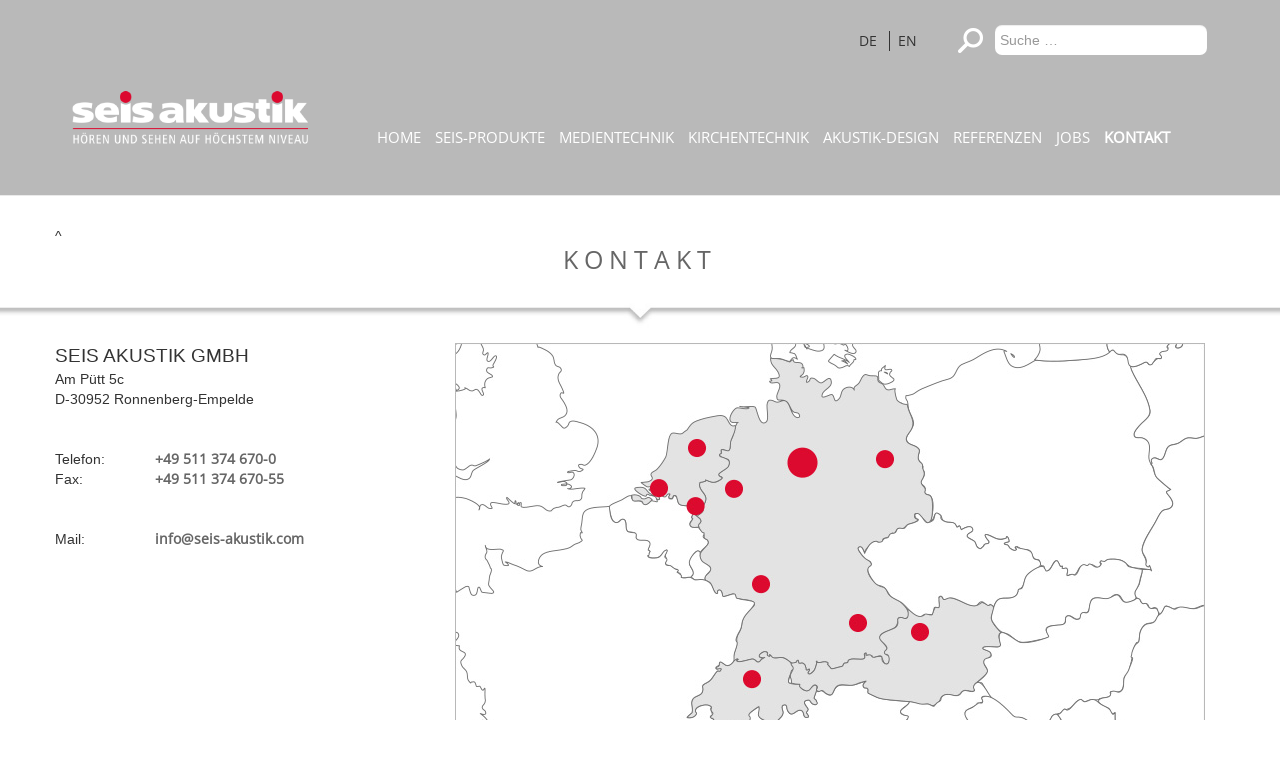

--- FILE ---
content_type: text/html; charset=utf-8
request_url: https://seis-akustik.de/de/kontakt.html
body_size: 38147
content:
<!DOCTYPE html>
<html xmlns="//www.w3.org/1999/xhtml" xml:lang="de-de" lang="de-de" dir="ltr">
<head>
	<meta name="viewport" content="width=device-width, initial-scale=1">
	<script type="text/javascript" src="/templates/os-basetemplate/javascript/jquerOS.js"></script>
	<script type="text/javascript" src="/templates/os-basetemplate/javascript/fronteditingOS.js"></script>
	<script type="text/javascript">jQuerOs.noConflict();</script>

<link href="/templates/os-basetemplate/css/all.css" rel="stylesheet"><!-- fontawesome -->
  <link rel="shortcut icon" href="/templates/os-basetemplate/favicon.ico" />
 <meta charset="utf-8">
	<meta name="description" content="Seis Akustik ist seit 32 Jahren als kompetenter Anbieter für Beschallungs- und Medientechnik im deutschsprachigen Raum tätig.">
	<meta name="generator" content="Joomla! - Open Source Content Management">
	<title>Kontakt – seis akustik</title>
	<link href="/templates/os-basetemplate/favicon.ico" rel="icon" type="image/vnd.microsoft.icon">
<link href="/media/vendor/awesomplete/css/awesomplete.css?1.1.5" rel="stylesheet" />
	<link href="/media/mod_languages/css/template.min.css?efc02e4cde0582dc0444e4ec65c465a0" rel="stylesheet" />
	<link href="/media/vendor/joomla-custom-elements/css/joomla-alert.min.css?0.2.0" rel="stylesheet" />
	<link href="/plugins/system/jce/css/content.css?aa754b1f19c7df490be4b958cf085e7c" rel="stylesheet" />
	<link href="/templates/os-basetemplate/bootstrap/css/bootstrap.css" rel="stylesheet" />
	<link href="/templates/os-basetemplate/css/style.css" rel="stylesheet" />
	<link href="/templates/os-basetemplate/css/seis.css" rel="stylesheet" />
	<link href="/templates/os-basetemplate/css/mBox.css" rel="stylesheet" />
<script type="application/json" class="joomla-script-options new">{"joomla.jtext":{"MOD_FINDER_SEARCH_VALUE":"Suche &hellip;","JLIB_JS_AJAX_ERROR_OTHER":"Beim Abrufen von JSON-Daten wurde ein HTTP-Statuscode %s zur\u00fcckgegeben.","JLIB_JS_AJAX_ERROR_PARSE":"Ein Parsing-Fehler trat bei der Verarbeitung der folgenden JSON-Daten auf:<br><code style='color:inherit;white-space:pre-wrap;padding:0;margin:0;border:0;background:inherit;'>%s<\/code>","ERROR":"Fehler","MESSAGE":"Nachricht","NOTICE":"Hinweis","WARNING":"Warnung","JCLOSE":"Schlie\u00dfen","JOK":"OK","JOPEN":"\u00d6ffnen"},"finder-search":{"url":"\/de\/component\/finder\/?task=suggestions.suggest&format=json&tmpl=component&Itemid=101"},"system.paths":{"root":"","rootFull":"https:\/\/seis-akustik.de\/","base":"","baseFull":"https:\/\/seis-akustik.de\/"},"csrf.token":"945fbb60160a22fbfe1c91ef8259b408"}</script>
	<script src="/media/system/js/core.min.js?37ffe4186289eba9c5df81bea44080aff77b9684"></script>
	<script src="/media/vendor/webcomponentsjs/js/webcomponents-bundle.min.js?2.8.0" nomodule defer></script>
	<script src="/media/com_finder/js/finder-es5.min.js?e6d3d1f535e33b5641e406eb08d15093e7038cc2" nomodule defer></script>
	<script src="/media/system/js/messages-es5.min.js?c29829fd2432533d05b15b771f86c6637708bd9d" nomodule defer></script>
	<script src="/media/system/js/joomla-hidden-mail-es5.min.js?b2c8377606bb898b64d21e2d06c6bb925371b9c3" nomodule defer></script>
	<script src="/media/system/js/joomla-hidden-mail.min.js?065992337609bf436e2fedbcbdc3de1406158b97" type="module"></script>
	<script src="/media/vendor/awesomplete/js/awesomplete.min.js?1.1.5" defer></script>
	<script src="/media/com_finder/js/finder.min.js?a2c3894d062787a266d59d457ffba5481b639f64" type="module"></script>
	<script src="/media/system/js/messages.min.js?7f7aa28ac8e8d42145850e8b45b3bc82ff9a6411" type="module"></script>
	<script src="/templates/os-basetemplate/bootstrap/js/bootstrapOS.js"></script>
	<script src="/templates/os-basetemplate/javascript/mBox.js"></script>
	<script src="/templates/os-basetemplate/javascript/custom.js"></script>

<script type="text/javascript"></script>
<!--[if IE 7]> <link type="text/css" rel="stylesheet" href="/templates/os-basetemplate/css/style_ie7.css" /> <![endif]-->
<!--[if IE 8]> <link type="text/css" rel="stylesheet" href="/templates/os-basetemplate/css/style_ie8.css" /> <![endif]-->
<!--[if IE 9]> <link type="text/css" rel="stylesheet" href="/templates/os-basetemplate/css/style_ie9.css" /> <![endif]-->
	
	
	
</head>
<body class="site com_content view-article no-layout no-task itemid-134 kontakt de-de">
	
	    <div id="header_sticky_bg"></div>
	<div class="header">
		<div id="header" class="container">

			<div  class="row">
				 								</div>

			    				<div class="row">
					<div class="col-lg-6 col-md-6 col-sm-4 col-xs-9 top1">
						<div class="moduletable  hidden-lg">
        
<div id="mod-custom108" class="mod-custom custom">
    <p><a href="/"><img src="/images/seis-header/Seis_Web_Header_Logo_400x100Px.png" alt="Seis Web Header Logo 400x100Px" /></a></p></div>
</div>

					</div>
					<!--
					<div class="col-lg-3 col-md-3 col-sm-3 col-xs-12">
						
					</div>
				    -->
					<div class="col-lg-3 col-md-2 col-sm-3 col-xs-12">
						<div class="moduletable  sprachauswahl">
        <div class="mod-languages">
    <p class="visually-hidden" id="language_picker_des_164">Sprache auswählen</p>


    <ul aria-labelledby="language_picker_des_164" class="mod-languages__list lang-inline">

                                            <li class="lang-active">
                <a aria-current="true" aria-label="Deutsch (Deutschland)" href="https://seis-akustik.de/de/kontakt.html">
                                            DE                                    </a>
            </li>
                                        <li>
                <a aria-label="English (United Kingdom)" href="/en/contact.html">
                                            EN                                    </a>
            </li>
                </ul>

</div>
</div>

					</div>
					<div class="col-lg-3 col-md-4 col-sm-5 col-xs-12">
						<div class="moduletable  hidden-xs">
        
<form class="mod-finder js-finder-searchform form-search" action="/de/suche.html" method="get" role="search">
    <div class="mod-finder__search input-group"><button class="btn btn-primary" type="submit"><span class="icon-search icon-white" aria-hidden="true"></span> Suchen</button><input type="text" name="q" id="mod-finder-searchword95" class="js-finder-search-query form-control" value="" placeholder="Suche &hellip;"></div>
            </form>
</div>

					</div>
				</div>
			    
			    <div class="row" id="myHeader">
					<div class="col-lg-3 col-md-3 col-sm-3 col-xs-12">
					    <div id="logo">
						  <a href="/index.php">
						      <img style="width:400px; height:100px; " src="/images/seis-header/Seis_Web_Header_Logo_400x100Px.png" alt="Logo" />
						  </a>
					    </div>
					</div>
								    <div class="main_menu col-lg-9 col-md-12 col-sm-12 col-xs-12">
						<nav id="site-navigation-main" class="navbar" role="navigation">
							<div class="navbar-header">
							<button type="button" class="navbar-toggle">
								  						      
						        <i class="fa fa-bars"></i>
						      </button>
						    </div>
							<div id="main-navbar-collapse" class="collapse navbar-collapse">
								<div class="moduletable moduletable_menu">
        <ul class="nav navbar-nav menu">
<li class="item-101"><a href="/de/" >Home</a></li><li class="item-112 deeper parent"><a href="#" class="arrow"><i class="fa fa-chevron-down"></i></a><a href="/de/produkte.html" >Seis-Produkte</a><ul class="nav-child unstyled small"><li class="item-113"><a href="/de/produkte/mikrofone.html" >Mikrofone</a></li><li class="item-118"><a href="/de/produkte/lautsprecher.html" >Lautsprecher</a></li><li class="item-155"><a href="/de/produkte/verstärkersysteme.html" >Verstärkersysteme</a></li><li class="item-114"><a href="/de/produkte/liedanzeige.html" >Liedanzeige</a></li><li class="item-115"><a href="/de/produkte/mobile-anlagen.html" >Mobile Anlagen</a></li><li class="item-116"><a href="/de/produkte/streaming.html" >Video-Streaming</a></li><li class="item-117"><a href="/de/produkte/schwerhörigentechnik.html" >Schwerhörigentechnik</a></li></ul></li><li class="item-120 deeper parent"><a href="#" class="arrow"><i class="fa fa-chevron-down"></i></a><a href="/de/medientechnik.html" >Medientechnik</a><ul class="nav-child unstyled small"><li class="item-121"><a href="/de/medientechnik/audiotechnik.html" >Audiotechnik</a></li><li class="item-119"><a href="/de/medientechnik/videotechnik.html" >Videotechnik</a></li><li class="item-122"><a href="/de/medientechnik/steuerungstechnik.html" >Steuerungstechnik</a></li><li class="item-427"><a href="/de/medientechnik/systemlösungen.html" >Systemlösungen</a></li><li class="item-123"><a href="/de/medientechnik/sonderloesungen.html" >Sonderlösungen</a></li></ul></li><li class="item-125 deeper parent"><a href="#" class="arrow"><i class="fa fa-chevron-down"></i></a><a href="/de/kirchentechnik.html" >Kirchentechnik</a><ul class="nav-child unstyled small"><li class="item-124"><a href="/de/kirchentechnik/beschallung-kirche.html" >Beschallung Kirche </a></li><li class="item-128"><a href="/de/kirchentechnik/kirchentechnik-leicht-bedient.html" >Kirchentechnik leicht bedient</a></li><li class="item-126"><a href="/de/kirchentechnik/streaming-ins-internet.html" >Streaming ins Internet</a></li><li class="item-239"><a href="/de/kirchentechnik/gottesdienst-live-tv.html" >Gottesdienst Live TV</a></li><li class="item-240"><a href="/de/kirchentechnik/monitorsysteme.html" >Monitorsysteme</a></li><li class="item-242"><a href="/de/kirchentechnik/projektorsysteme.html" >Projektorsysteme</a></li><li class="item-129"><a href="/de/kirchentechnik/choraufnahmen.html" >Choraufnahmen</a></li><li class="item-127"><a href="/de/kirchentechnik/liedanzeigesysteme.html" >Liedanzeigesysteme</a></li></ul></li><li class="item-130"><a href="/de/akustik-design.html" >Akustik-Design</a></li><li class="item-131 deeper parent"><a href="#" class="arrow"><i class="fa fa-chevron-down"></i></a><a href="/de/referenzen/kirchentechnik.html" >Referenzen</a><ul class="nav-child unstyled small"><li class="item-132"><a href="/de/referenzen/kirchentechnik.html" >Kirchentechnik</a></li><li class="item-133"><a href="/de/referenzen/medientechnik.html" >Medientechnik</a></li><li class="item-284"><a href="/de/referenzen/newsletter.html" >Newsletter</a></li></ul></li><li class="item-342"><a href="/de/jobs.html" >Jobs</a></li><li class="item-134 current active"><a href="/de/kontakt.html" aria-current="page">Kontakt</a></li><li class="item-142"><a href="/de/suche.html" >Suche</a></li><li class="item-143 divider"><span class="mod-menu__separator separator "><!-- START: Modules Anywhere -->
<div id="mod-custom165" class="mod-custom custom">
    <div class="mod-languages sprachauswahl">

	<ul class="lang-inline" dir="ltr">
									<li class="lang-active">
			<a href="https://seis-akustik.de/de/">
							DE						</a>
			</li>
								<li>
			<a href="/en/">
							EN						</a>
			</li>
				</ul>

</div>
           </div>
<!-- END: Modules Anywhere --></span>
</li></ul>
</div>

							</div>
						</nav><!-- #site-navigation -->
				    </div>
							    </div>
			</div> <!--id header-->
		 </div> <!--class header-->

 		    
		<div  class="container central_content">
		    		    
		    
			<div id="globalContent">

				
			    <div class="row">
					
						<div id="contentBox" class="col-lg-12 col-md-12 col-sm-12 col-xs-12">
							
							<div><div id="system-message-container" aria-live="polite"></div>
</div>
							<div><div class="com-content-article item-pagekontakt" itemscope itemtype="https://schema.org/Article">
    <meta itemprop="inLanguage" content="de-DE">
    
    
        
        
    
    
        
                                                <div itemprop="articleBody" class="com-content-article__body">
        ^<div id="seitenueberschrift" class="seitenueberschrift">
<h2 style="text-align: center;">KONTAKT</h2>
<div>
<div id="mod-custom97" class="mod-custom custom">
    <div><img class="trenner" src="/images/seis-beitraege/Seis_Web_Kapiteltrenner.jpg" alt="" /></div>
<div class="platzhalter">&nbsp;</div></div>
</div>
</div>
<div class="row">
<div class="col-sm-4 adresse"><span style="font-size: 14pt;">SEIS AKUSTIK GMBH</span><br /> Am Pütt 5c<br /> D-30952 Ronnenberg-Empelde <br />
<div class="row tel">
<div class="col-xs-3">Telefon:</div>
<div class="col-xs-9"><a href="tel:+495113746700">+49 511 374 670-0</a></div>
</div>
<div class="row">
<div class="col-xs-3">Fax:</div>
<div class="col-xs-9"><a href="tel:+4951137467055">+49 511 374 670-55</a></div>
</div>
<div class="row mail">
<div class="col-xs-3">Mail:</div>
<div class="col-xs-9"><joomla-hidden-mail  is-link="1" is-email="1" first="aW5mbw==" last="c2Vpcy1ha3VzdGlrLmNvbQ==" text="aW5mb0BzZWlzLWFrdXN0aWsuY29t" base="" >Diese E-Mail-Adresse ist vor Spambots geschützt! Zur Anzeige muss JavaScript eingeschaltet sein.</joomla-hidden-mail></div>
</div>
</div>
<div class="col-sm-8"><img src="/images/seis-beitraege/kontakt/Seis_Web_Kontakt_Karte_750x400Px.jpg" alt="Seis Web Kontakt Karte" /></div>
</div>
<h2 style="text-align: center;">ANSPRECHPARTNER DEUTSCHLAND</h2>
<div>
<div id="mod-custom97" class="mod-custom custom">
    <div><img class="trenner" src="/images/seis-beitraege/Seis_Web_Kapiteltrenner.jpg" alt="" /></div>
<div class="platzhalter">&nbsp;</div></div>
</div>
<h3>Zentrale Hannover</h3>

<div class="row">
<div class="col-md-6 ansprechpartner">
<div class="row">
<div class="col-md-4 col-sm-3 col-xs-4"><img src="/images/seis-beitraege/kontakt/Seis_Web_Kontakt_Krause_150x180Px.jpg" alt="seis akustik - Rainer Krause" /></div>
<div class="col-sm-8 col-xs-8">
<div class="infoansprechpartner"><strong>Rainer Krause</strong><br /> Geschäftsführer - Kirchentechnik
<div class="row tel">
<div class="col-xs-3">Tel.:</div>
<div class="col-xs-9"><a href="tel:+495113746700">+49 511 374 670-11</a></div>
</div>
<div class="row">
<div class="col-xs-3">Mobil:</div>
<div class="col-xs-9"><a href="tel:+491755955522">+49 175 595 55 22</a></div>
</div>
<div class="row">
<div class="col-xs-3">E-Mail:</div>
<div class="col-xs-9"><joomla-hidden-mail  is-link="1" is-email="1" first="ci5rcmF1c2U=" last="c2Vpcy1ha3VzdGlrLmNvbQ==" text="ci5rcmF1c2VAc2Vpcy1ha3VzdGlrLmNvbQ==" base="" >Diese E-Mail-Adresse ist vor Spambots geschützt! Zur Anzeige muss JavaScript eingeschaltet sein.</joomla-hidden-mail></div>
</div>
</div>
</div>
</div>
</div>

<div class="col-md-6 ansprechpartner">
<div class="row">
<div class="col-md-4 col-sm-3 col-xs-4"><img src="/images/seis-beitraege/kontakt/Seis_Web_Kontakt_Hauptstock_150x180Px.jpg" alt="seis akustik - Thomas Hauptstock" /></div>
<div class="col-sm-8 col-xs-8">
<div class="infoansprechpartner"><strong>Thomas Hauptstock</strong><br /> Geschäftsführer - Medientechnik
<div class="row tel">
<div class="col-xs-3">Tel.:</div>
<div class="col-xs-9"><a href="tel:+495113746700">+49 511 374 670-21</a></div>
</div>
<div class="row">
<div class="col-xs-3">Mobil:</div>
<div class="col-xs-9"><a href="tel:+491712222634">+49 170 549 79 79</a></div>
</div>
<div class="row">
<div class="col-xs-3">E-Mail:</div>
<div class="col-xs-9"><joomla-hidden-mail  is-link="1" is-email="1" first="dC5oYXVwdHN0b2Nr" last="c2Vpcy1ha3VzdGlrLmNvbQ==" text="dC5oYXVwdHN0b2NrQHNlaXMtYWt1c3Rpay5jb20=" base="" >Diese E-Mail-Adresse ist vor Spambots geschützt! Zur Anzeige muss JavaScript eingeschaltet sein.</joomla-hidden-mail></div>
</div>
</div>
</div>
</div>
</div>
<div class="col-md-6 ansprechpartner">
<div class="row">
<div class="col-md-4 col-sm-3 col-xs-4"><img src="/images/seis-beitraege/kontakt/Seis_Web_Kontakt_Heinz_150x180Px.jpg" alt=" Seis Akustik - Heinz Auge" data-path="local-images:/seis-beitraege/kontakt/Seis_Web_Kontakt_Heinz_150x180Px.jpg" /></div>
<div class="col-sm-8 col-xs-8">
<div class="infoansprechpartner"><strong>Heinz Auge</strong><br /> Geschäftsführer - Vertrieb
<div class="row tel">
<div class="col-xs-3">Tel.:</div>
<div class="col-xs-9"><a href="tel:+4951137467015">+49 511 374 670-15</a></div>
</div>
<div class="row">
<div class="col-xs-3">Mobil:</div>
<div class="col-xs-9"><a href="tel:tel:+4901706943377">+49 0170 694 33 77</a></div>
</div>
<div class="row">
<div class="col-xs-3">E-Mail:</div>
<div class="col-xs-9"><joomla-hidden-mail  is-link="1" is-email="1" first="aC5hdWdl" last="c2Vpcy1ha3VzdGlrLmNvbQ==" text="aC5hdWdlQHNlaXMtYWt1c3Rpay5jb20=" base="" >Diese E-Mail-Adresse ist vor Spambots geschützt! Zur Anzeige muss JavaScript eingeschaltet sein.</joomla-hidden-mail></div>
</div>
</div>
</div>
</div>
</div>
<div class="col-md-6 ansprechpartner">
<div class="row">
<div class="col-md-4 col-sm-3 col-xs-4"><img src="/images/seis-beitraege/kontakt/Seis_Web_Kontakt_Heiden_150x180Px.jpg" alt="seis akustik - Christian Heiden" /></div>
<div class="col-sm-8 col-xs-8">
<div class="infoansprechpartner"><strong>Christian Heiden</strong><br /> Prokurist - Vertrieb Medientechnik
<div class="row tel">
<div class="col-xs-3">Tel.:</div>
<div class="col-xs-9"><a href="tel:+495113746700">+49 511 374 670-22</a></div>
</div>
<div class="row">
<div class="col-xs-3">Mobil:</div>
<div class="col-xs-9"><a href="tel:+491603622335">+49 160 362 23 35</a></div>
</div>
<div class="row">
<div class="col-xs-3">E-Mail:</div>
<div class="col-xs-9"><joomla-hidden-mail  is-link="1" is-email="1" first="Yy5oZWlkZW4=" last="c2Vpcy1ha3VzdGlrLmNvbQ==" text="Yy5oZWlkZW5Ac2Vpcy1ha3VzdGlrLmNvbQ==" base="" >Diese E-Mail-Adresse ist vor Spambots geschützt! Zur Anzeige muss JavaScript eingeschaltet sein.</joomla-hidden-mail></div>
</div>
</div>
</div>
</div>
</div>
<div class="col-md-6 ansprechpartner">
<div class="row">
<div class="col-md-4 col-sm-3 col-xs-4"><img src="/images/seis-beitraege/kontakt/Seis_Web_Kontakt_Goy_150x180Px.jpg" alt="seis akustik - Michael Goy“ data-path="local-images:/seis-beitraege/kontakt/anonym-Profilbild-hell.jpg" width="150" height="180" /></div>
<div class="col-sm-8 col-xs-8">
<div class="infoansprechpartner"><strong>Michael Goy</strong><br /> Vertriebsbereich Nord
<div class="row tel">
<div class="col-xs-3">Tel.:</div>
<div class="col-xs-9"><a href="tel:+4951137467013">+49 511 374 670-13</a></div>
</div>
<div class="row">
<div class="col-xs-3">Mobil:</div>
<div class="col-xs-9"><a href="tel:+4916096203376">+49 175 595 55 22</a></div>
</div>
<div class="row">
<div class="col-xs-3">E-Mail:</div>
<div class="col-xs-9"><joomla-hidden-mail  is-link="1" is-email="1" first="bS5nb3k=" last="c2Vpcy1ha3VzdGlrLmNvbQ==" text="bS5nb3lAc2Vpcy1ha3VzdGlrLmNvbQ==" base="" >Diese E-Mail-Adresse ist vor Spambots geschützt! Zur Anzeige muss JavaScript eingeschaltet sein.</joomla-hidden-mail></div>
</div>
</div>
</div>
</div>
</div>
<div class="col-md-6 ansprechpartner">
<div class="row">
<div class="col-md-4 col-sm-3 col-xs-4"><img src="/images/seis-beitraege/kontakt/Seis_Web_Kontakt_K.Kohlmann_150x180Px.jpg" data-path="local-images:/seis-beitraege/kontakt/Seis_Web_Kontakt_K.Kohlmann_150x180Px.jpg" width="152" height="179" /></div>
<div class="col-sm-8 col-xs-8">
<div class="infoansprechpartner"><strong>Kerstin Kohlmann</strong><br /> Projektmanagement
<div class="row tel">
<div class="col-xs-3">Tel.:</div>
<div class="col-xs-9"><a href="tel:+4951137467023">+49 511 374 670-32</a></div>
</div>
<div class="row">
<div class="col-xs-3">E-Mail:</div>
<div class="col-xs-9"><joomla-hidden-mail  is-link="1" is-email="1" first="ay5rb2hsbWFubg==" last="c2Vpcy1ha3VzdGlrLmNvbQ==" text="ay5rb2hsbWFubkBzZWlzLWFrdXN0aWsuY29t" base="" >Diese E-Mail-Adresse ist vor Spambots geschützt! Zur Anzeige muss JavaScript eingeschaltet sein.</joomla-hidden-mail></div>
<div>&nbsp;</div>
<div>&nbsp;</div>
<div>&nbsp;</div>
</div>
</div>
</div>
</div>
</div>
<div class="col-md-6 ansprechpartner">
<div class="row">
<div class="col-md-4 col-sm-3 col-xs-4"><img src="/images/seis-beitraege/kontakt/Seis_Web_Kontakt_Doro_150x180Px.jpg" alt="seis akustik - Dorothea Müller" width="150" height="180" /></div>
<div class="col-sm-8 col-xs-8">
<div class="infoansprechpartner"><strong>Dorothea Müller</strong><br /> Projektmanagement
<div class="row tel">
<div class="col-xs-3">Tel.:</div>
<div class="col-xs-9"><a href="tel:+4951137467024">+49 511 374 670-24</a></div>
</div>
<div class="row">
<div class="col-xs-3">E-Mail:</div>
<div class="col-xs-9"><joomla-hidden-mail  is-link="1" is-email="1" first="ZC5tdWVsbGVy" last="c2Vpcy1ha3VzdGlrLmNvbQ==" text="ZC5tdWVsbGVyQHNlaXMtYWt1c3Rpay5jb20=" base="" >Diese E-Mail-Adresse ist vor Spambots geschützt! Zur Anzeige muss JavaScript eingeschaltet sein.</joomla-hidden-mail></div>
<div>&nbsp;</div>
<div>&nbsp;</div>
</div>
</div>
</div>
</div>
</div>
<div class="col-md-6 ansprechpartner">
<div class="row">
<div class="col-md-4 col-sm-3 col-xs-4"><img src="/images/seis-beitraege/kontakt/anonym-Profilbild-Frau-hell.jpg" alt="" data-path="local-images:/seis-beitraege/kontakt/anonym-Profilbild-hell.jpg" /></div>
<div class="col-sm-8 col-xs-8">
<div class="infoansprechpartner"><strong>Angelika Bähre </strong><br /> Projektmanagement
<div class="row tel">
<div class="col-xs-3">Tel.:</div>
<div class="col-xs-9"><a href="tel:+4951137467023">+49 511 374 670-23</a></div>
</div>
<div class="row">
<div class="col-xs-3">E-Mail:</div>
<div class="col-xs-9"><a href="mailto:a.bähre@seis-akustik.com">a.bä<joomla-hidden-mail  is-link="1" is-email="1" first="aHJl" last="c2Vpcy1ha3VzdGlrLmNvbQ==" text="aHJlQHNlaXMtYWt1c3Rpay5jb20=" base="" >Diese E-Mail-Adresse ist vor Spambots geschützt! Zur Anzeige muss JavaScript eingeschaltet sein.</joomla-hidden-mail></a></div>
<div>&nbsp;</div>
<div>&nbsp;</div>
<div>&nbsp;</div>
</div>
</div>
</div>
</div>
</div>
<div class="col-md-6 ansprechpartner">
<div class="row">
<div class="col-md-4 col-sm-3 col-xs-4"><img src="/images/seis-beitraege/kontakt/Seis_Web_Kontakt_Dirk_150x180Px.jpg" alt="seis akustik - Dirk“ Schöneweis“ data-path="local-images:/seis-beitraege/kontakt/Seis_Web_Kontakt_Dirk_150x180Px.jpg.jpg" /></div>
<div class="col-sm-8 col-xs-8">
<div class="infoansprechpartner"><strong>Dirk Schöneweis</strong><br /> Projektleitung
<div class="row tel">
<div class="col-xs-3">Tel.:</div>
<div class="col-xs-9"><a href="tel:+495113746700">+49 511 374 670-0</a></div>
</div>
<div class="row">
<div class="col-xs-3">E-Mail:</div>
<div class="col-xs-9"><joomla-hidden-mail  is-link="1" is-email="1" first="ZC5zY2hvZW5ld2Vpcw==" last="c2Vpcy1ha3VzdGlrLmNvbQ==" text="ZC5zY2hvZW5ld2Vpc0BzZWlzLWFrdXN0aWsuY29t" base="" >Diese E-Mail-Adresse ist vor Spambots geschützt! Zur Anzeige muss JavaScript eingeschaltet sein.</joomla-hidden-mail></div>
</div>
</div>
</div>
</div>
</div>
<div class="col-md-6 ansprechpartner">
<div class="row">
<div class="col-md-4 col-sm-3 col-xs-4"><img src="/images/seis-beitraege/kontakt/anonym-Profilbild-hell.jpg" alt="" data-path="local-images:/seis-beitraege/kontakt/anonym-Profilbild-hell.jpg" /></div>
<div class="col-sm-8 col-xs-8">
<div class="infoansprechpartner"><strong>Sören Ben Böttcher</strong><br /> Projektleitung
<div class="row tel">
<div class="col-xs-3">Tel.:</div>
<div class="col-xs-9"><a href="tel:+495113746700">+49 511 374 670-0</a></div>
</div>
<div class="row">
<div class="col-xs-3">E-Mail:</div>
<div class="col-xs-9"><joomla-hidden-mail  is-link="1" is-email="1" first="cy5ib2V0dGNoZXI=" last="c2Vpcy1ha3VzdGlrLmNvbQ==" text="cy5ib2V0dGNoZXJAc2Vpcy1ha3VzdGlrLmNvbQ==" base="" >Diese E-Mail-Adresse ist vor Spambots geschützt! Zur Anzeige muss JavaScript eingeschaltet sein.</joomla-hidden-mail></div>
</div>
</div>
</div>
</div>
</div>
<div class="col-md-6 ansprechpartner">
<div class="row">
<div class="col-md-4 col-sm-3 col-xs-4"><img src="/images/seis-beitraege/kontakt/anonym-Profilbild-hell.jpg" alt="" data-path="local-images:/seis-beitraege/kontakt/anonym-Profilbild-hell.jpg" /></div>
<div class="col-sm-8 col-xs-8">
<div class="infoansprechpartner"><strong>Bodan Stec</strong><br /> Systemtechniker
<div class="row tel">
<div class="col-xs-3">Tel.:</div>
<div class="col-xs-9"><a href="tel:+495113746700">+49 511 374 670-0</a></div>
</div>
<div class="row">
<div class="col-xs-3">E-Mail:</div>
<div class="col-xs-9"><joomla-hidden-mail  is-link="1" is-email="1" first="aW5mbw==" last="c2Vpcy1ha3VzdGlrLmNvbQ==" text="aW5mb0BzZWlzLWFrdXN0aWsuY29t" base="" >Diese E-Mail-Adresse ist vor Spambots geschützt! Zur Anzeige muss JavaScript eingeschaltet sein.</joomla-hidden-mail></div>
</div>
</div>
</div>
</div>
</div>
<div class="col-md-6 ansprechpartner">
<div class="row">
<div class="col-md-4 col-sm-3 col-xs-4"><img src="/images/seis-beitraege/kontakt/anonym-Profilbild-Frau-hell.jpg" alt="" data-path="local-images:/seis-beitraege/kontakt/anonym-Profilbild-Frau-hell.jpg" /></div>
<div class="col-sm-8 col-xs-8">
<div class="infoansprechpartner"><strong>Linda Mayer</strong><br /> Buchhaltung
<div class="row tel">
<div class="col-xs-3">Tel.:</div>
<div class="col-xs-9"><a href="tel:+4951137467031">+49 511 374 670-31</a></div>
</div>
<div class="row">
<div class="col-xs-3">E-Mail:</div>
<div class="col-xs-9"><joomla-hidden-mail  is-link="1" is-email="1" first="bC5tYXllcg==" last="c2Vpcy1ha3VzdGlrLmNvbQ==" text="bC5tZUBzZWlzLWFrdXN0aWsuY29t" base="" >Diese E-Mail-Adresse ist vor Spambots geschützt! Zur Anzeige muss JavaScript eingeschaltet sein.</joomla-hidden-mail></div>
<div>&nbsp;</div>
<div>&nbsp;</div>
</div>
</div>
</div>
</div>
</div>
</div>


<h3>Zertifizierte Gebietsvertretungen</h3>
<div class="row">
<div class="col-md-6 ansprechpartner">
<div class="row">
<div class="col-md-4 col-sm-3 col-xs-4"><img src="/images/seis-beitraege/kontakt/Seis_Web_Kontakt_Sydow_150x180Px.jpg" alt="seis akustik - Christian Sydow" /></div>
<div class="col-sm-8 col-xs-8">
<div class="infoansprechpartner"><strong>Christian Sydow</strong><br /> Sydow Medien Berlin GmbH<br /> Vertriebsbereich Ost
<div>&nbsp;</div>
<div class="row">
<div class="col-xs-3">Tel.:</div>
<div class="col-xs-9"><a href="tel:+ 493055594309">+49 30 555 94 309</a></div>
</div>
<div class="row">
<div class="col-xs-3">Mobil:</div>
<div class="col-xs-9"><a href="tel:+ 491734395983">+49 173 439 59 83</a></div>
</div>
<div class="row">
<div class="col-xs-3">E-Mail:</div>
<div class="col-xs-9"><joomla-hidden-mail  is-link="1" is-email="1" first="Yy5zeWRvdw==" last="c2Vpcy1ha3VzdGlrLmRl" text="Yy5zeWRvd0BzZWlzLWFrdXN0aWsuZGU=" base="" >Diese E-Mail-Adresse ist vor Spambots geschützt! Zur Anzeige muss JavaScript eingeschaltet sein.</joomla-hidden-mail></div>
</div>
</div>
</div>
</div>
</div>
<div class="col-md-6 ansprechpartner">
<div class="row">
<div class="col-md-4 col-sm-3 col-xs-4"><img src="/images/seis-beitraege/kontakt/Seis_Web_Kontakt_Dommer_150x180Px.jpg" alt="seis akustik - Elischa Dommer" width="150" height="180" /></div>
<div class="col-sm-8 col-xs-8">
<div class="infoansprechpartner"><strong>Elischa Dommer</strong><br /> Show + Media Design e.K.<br /> Vertriebsbereich Südwest
<div>&nbsp;</div>
<div class="row">
<div class="col-xs-3">Tel.:</div>
<div class="col-xs-9"><a href="tel:+ 4974331402200">+49 743 314 022 00</a></div>
</div>
<div class="row">
<div class="col-xs-3">Mobil:</div>
<div class="col-xs-9"><a href="tel:+ 49152537 7936">+49 152 537 679 36</a></div>
</div>
<div class="row">
<div class="col-xs-3">E-Mail:</div>
<div class="col-xs-9"><joomla-hidden-mail  is-link="1" is-email="1" first="ZS5kb21tZXI=" last="c2Vpcy1ha3VzdGlrLmRl" text="ZS5kb21tZXJAc2Vpcy1ha3VzdGlrLmRl" base="" >Diese E-Mail-Adresse ist vor Spambots geschützt! Zur Anzeige muss JavaScript eingeschaltet sein.</joomla-hidden-mail></div>
</div>
</div>
</div>
</div>
</div>
<div class="col-md-6 ansprechpartner">
<div class="row">
<div class="col-md-4 col-sm-3 col-xs-4"><img src="/images/seis-beitraege/kontakt/Seis_Web_Kontakt_Reichhart_150x180Px.jpg" alt="seis akustik - Mario Reichhart" /></div>
<div class="col-sm-8 col-xs-8">
<div class="infoansprechpartner"><strong>Mario Reichhart</strong><br /> Reichhart GmbH<br /> Vertriebsbereich Bayern
<div>&nbsp;</div>
<div class="row">
<div class="col-xs-3">Mobil:</div>
<div class="col-xs-9"><a href="tel:+ 491727883171">+49 172 78 83 171</a></div>
</div>
<div class="row">
<div class="col-xs-3">E-Mail:</div>
<div class="col-xs-9"><joomla-hidden-mail  is-link="1" is-email="1" first="YmF5ZXJu" last="c2Vpcy1ha3VzdGlrLmRl" text="YmF5ZXJuQHNlaXMtYWt1c3Rpay5kZQ==" base="" >Diese E-Mail-Adresse ist vor Spambots geschützt! Zur Anzeige muss JavaScript eingeschaltet sein.</joomla-hidden-mail></div>
</div>
</div>
</div>
</div>
</div>
<div class="col-md-6 ansprechpartner">
<div class="row">
<div class="col-md-4 col-sm-3 col-xs-4"><img src="/images/seis-beitraege/kontakt/paul_klein_beschallung.jpg" alt="" data-path="local-images:/seis-beitraege/kontakt/paul_klein_beschallung.jpg" /></div>
<div class="col-sm-8 col-xs-8">
<div class="infoansprechpartner"><strong>Paul Klein</strong><br /> Klein Beschallungs- und Kirchentechnik Köln<br /> Vertriebsbereich West
<div class="row tel">
<div class="col-xs-3">Tel.:</div>
<div class="col-xs-9"><a href="tel:+ 492203911940">+49 22 03 91 19 40</a></div>
</div>
<div class="row">
<div class="col-xs-3">E-Mail:</div>
<div class="col-xs-9"><joomla-hidden-mail  is-link="1" is-email="1" first="aW5mbw==" last="a2xlaW4tYmVzY2hhbGx1bmcuZGU=" text="aW5mb0BrbGVpbi1iZXNjaGFsbHVuZy5kZQ==" base="" >Diese E-Mail-Adresse ist vor Spambots geschützt! Zur Anzeige muss JavaScript eingeschaltet sein.</joomla-hidden-mail></div>
</div>
</div>
</div>
</div>
</div>
</div>
</div>
<h2 style="text-align: center;">ANSPRECHPARTNER EUROPA</h2>
<p>
<div id="mod-custom97" class="mod-custom custom">
    <div><img class="trenner" src="/images/seis-beitraege/Seis_Web_Kapiteltrenner.jpg" alt="" /></div>
<div class="platzhalter">&nbsp;</div></div>
</p>
<div class="row">
<div class="col-md-6 ansprechpartner">
<h3>ÖSTERREICH</h3>
<div class="row">
<div class="col-md-4 col-sm-3 col-xs-4"><a href="https://www.akustik-pro.at/" target="_blank" rel="noopener"><img src="/images/seis-beitraege/kontakt/Seis_Web_Kontakt_Linz_150x180Px.jpg" alt="seis akustik Österriech - Akustik Linz" /></a></div>
<div class="col-sm-8 col-xs-8">
<div class="infoansprechpartner"><strong>Akustik Pro</strong><br /> Hasnerstrasse 32 • A-4020 Linz (A)
<div class="row tel">
<div class="col-xs-3">Tel.:</div>
<div class="col-xs-9"><a href="tel:+43732772785">+43 732 772 785</a></div>
</div>
<div class="row">
<div class="col-xs-3">E-Mail:</div>
<div class="col-xs-9"><joomla-hidden-mail  is-link="1" is-email="1" first="b2ZmaWNl" last="YWt1c3Rpay1wcm8uYXQ=" text="b2ZmaWNlQGFrdXN0aWstcHJvLmF0" base="" >Diese E-Mail-Adresse ist vor Spambots geschützt! Zur Anzeige muss JavaScript eingeschaltet sein.</joomla-hidden-mail></div>
</div>
<div class="row">
<div class="col-xs-3">Web:</div>
<div class="col-xs-9"><a href="http://www.akustik-pro.at" target="_blank" rel="noopener">www.akustik-pro.at</a></div>
</div>
</div>
</div>
</div>
</div>
<div class="col-md-6 ansprechpartner">
<h3>SCHWEIZ</h3>
<div class="row">
<div class="col-md-4 col-sm-3 col-xs-4"><a href="https://muribaer.ch/de" target="_blank" rel="noopener"><img src="/images/seis-beitraege/kontakt/muribaer_neue_logo_.png" alt="seis akustik Schweiz- muribaer ag" /></a></div>
<div class="col-sm-8 col-xs-8">
<div class="infoansprechpartner"><strong>muribaer</strong> – Muribaer AG<br /> Bettenweg 12 • CH-6233 Büron (CH)
<div class="row tel">
<div class="col-xs-3">Tel.:</div>
<div class="col-xs-9"><a href="tel:+41419258080">+41 41925 8080</a></div>
</div>
<div class="row">
<div class="col-xs-3">E-Mail:</div>
<div class="col-xs-9"><joomla-hidden-mail  is-link="1" is-email="1" first="aW5mbw==" last="bXVyaWJhZXIuY2g=" text="aW5mb0BtdXJpYmFlci5jaA==" base="" >Diese E-Mail-Adresse ist vor Spambots geschützt! Zur Anzeige muss JavaScript eingeschaltet sein.</joomla-hidden-mail></div>
</div>
<div class="row">
<div class="col-xs-3">Web:</div>
<div class="col-xs-9"><a href="http://muribaer.ch/de/produkte/vernetzte-technik/multimedia" target="_blank" rel="noopener">www.muribaer.ch</a></div>
</div>
</div>
</div>
</div>
</div>
</div>

<h3>NIEDERLANDE</h3>
<div class="row">
<div class="col-md-6 ansprechpartner">
<div class="row">
<div class="col-md-4 col-sm-3 col-xs-4"><a href="https://www.schaapsound.nl/" target="_blank" rel="noopener"><img src="/images/seis-beitraege/kontakt/Seis_Web_Kontakt_Schaap_150x180Px.jpg" alt="seis akustik Niederlande- Schaapsound B.V." /></a></div>
<div class="col-sm-8 col-xs-8">
<div class="infoansprechpartner"><strong>Schaapsound B.V.</strong>&nbsp; NL Süd<br /> Kaartenmakerstraat 18 • 2984 CB Ridderkerk
<div class="row tel">
<div class="col-xs-3">Tel.:</div>
<div class="col-xs-9"><a href="tel:+310850663333">+31 085 0663 333</a></div>
</div>
<div class="row">
<div class="col-xs-3">E-Mail:</div>
<div class="col-xs-9"><joomla-hidden-mail  is-link="1" is-email="1" first="aW5mbw==" last="c2NoYWFwc291bmQubmw=" text="aW5mb0BzY2hhYXBzb3VuZC5ubA==" base="" >Diese E-Mail-Adresse ist vor Spambots geschützt! Zur Anzeige muss JavaScript eingeschaltet sein.</joomla-hidden-mail></div>
</div>
<div class="row">
<div class="col-xs-3">Web:</div>
<div class="col-xs-9"><a href="https://www.schaapsound.nl" target="_blank" rel="noopener">www.schaapsound.nl</a></div>
</div>
</div>
</div>
</div>
</div>
<div class="col-md-6 ansprechpartner">
<div class="row">
<div class="col-md-4 col-sm-3 col-xs-4"><a href="https://www.schaapsound.nl/" target="_blank" rel="noopener"><img src="/images/seis-beitraege/kontakt/Seis_Web_Kontakt_Schaap_150x180Px.jpg" alt="seis akustik Niederlande- Schaapsound B.V." /></a></div>
<div class="col-sm-8 col-xs-8">
<div class="infoansprechpartner"><strong>Schaapsound B.V.</strong>&nbsp; NL Nord<br /> Botterweg 12k • 8042 PA Zwolle
<div class="row tel">
<div class="col-xs-3">Tel.:</div>
<div class="col-xs-9"><a href="tel:+310850663333">+31 085 0663 333</a></div>
</div>
<div class="row">
<div class="col-xs-3">E-Mail:</div>
<div class="col-xs-9"><joomla-hidden-mail  is-link="1" is-email="1" first="aW5mbw==" last="c2NoYWFwc291bmQubmw=" text="aW5mb0BzY2hhYXBzb3VuZC5ubA==" base="" >Diese E-Mail-Adresse ist vor Spambots geschützt! Zur Anzeige muss JavaScript eingeschaltet sein.</joomla-hidden-mail></div>
</div>
<div class="row">
<div class="col-xs-3">Web:</div>
<div class="col-xs-9"><a href="https://www.schaapsound.nl" target="_blank" rel="noopener">www.schaapsound.nl</a></div>
</div>
</div>
</div>
  </div>
</div>
<div class="col-md-6 ansprechpartner">
<div class="row">
<div class="col-md-4 col-sm-3 col-xs-4"><a href="https://www.schaapsound.nl/" target="_blank" rel="noopener"><img src="/images/seis-beitraege/kontakt/Seis_Web_Kontakt_Schaap_150x180Px.jpg" alt="seis akustik Niederlande- Schaapsound B.V." /></a></div>
<div class="col-sm-8 col-xs-8">
<div class="infoansprechpartner"><strong>Schaapsound B.V.</strong>&nbsp; NL Ost<br /> Mussenberg 7 • 6049 GZ Roermond
<div class="row tel">
<div class="col-xs-3">Tel.:</div>
<div class="col-xs-9"><a href="tel:+310850663333">+31 085 0663 333</a></div>
</div>
<div class="row">
<div class="col-xs-3">E-Mail:</div>
<div class="col-xs-9"><joomla-hidden-mail  is-link="1" is-email="1" first="aW5mbw==" last="c2NoYWFwc291bmQubmw=" text="aW5mb0BzY2hhYXBzb3VuZC5ubA==" base="" >Diese E-Mail-Adresse ist vor Spambots geschützt! Zur Anzeige muss JavaScript eingeschaltet sein.</joomla-hidden-mail></div>
</div>
<div class="row">
<div class="col-xs-3">Web:</div>
<div class="col-xs-9"><a href="https://www.schaapsound.nl" target="_blank" rel="noopener">www.schaapsound.nl</a></div>
</div>
</div>
</div>
</div>
</div>
  </div>     </div>

        
                                        </div></div>

						</div>

								    </div>

				
			</div> <!--globalContent-->

		    		</div> <!--wrapper-->

		

		<div class="footer">
		    <div class="container">
				
									<div class="row">
						<div class="col-lg-3 col-md-3 col-sm-4 col-xs-12">
							<div class="moduletable ">
        
<div id="mod-custom91" class="mod-custom custom">
    <p><a href="tel:+495113746700"><img src="/images/seis-footer/Seis_Web_Picto_Telefon_100x100Px.png" alt="Seis Web Picto Telefon 100x100Px" /> +49 (0)511 374670-0</a></p></div>
</div>

						</div>
						<div class="col-lg-3 col-md-3 col-sm-4 col-xs-12">
							<div class="moduletable ">
        
<div id="mod-custom92" class="mod-custom custom">
    <p><a href="mailto:info@seis-akustik.com"><img src="/images/seis-footer/Seis_Web_Picto_Mail_100x100Px.png" alt="Seis Web Picto Mail 100x100Px" /> info@seis-akustik.com</a></p></div>
</div>

						</div>
						<div class="col-lg-3 col-md-3 col-sm-4 col-xs-12">
							<div class="moduletable ">
        
<div id="mod-custom141" class="mod-custom custom">
    <p><a href="https://www.facebook.com/SeisAkustik/" target="_blank" rel="noopener"><img src="/images/f_logo_RGB-Grey_144.png" alt="Seis Web Picto Mail 100x100Px" width="100" height="100" /> Facebook</a></p></div>
</div>

						</div>
						<div class="col-lg-3 col-md-3 col-sm-12 col-xs-12">
							<div class="moduletable ">
        <ul class="nav navbar-nav menu">
<li class="item-108"><a href="/de/agb.html" >AGB</a></li><li class="item-109"><a href="/de/impressum.html" >Impressum</a></li><li class="item-110"><a href="/de/datenschutz.html" >Datenschutz</a></li><li class="item-111"><a href="/de/jobs.html" >Jobs</a></li></ul>
</div>

						</div>
					</div>
				
				
				<div class="content_footer row">
					<div class="copyrights col-lg-6 col-md-6 col-sm-12 col-xs-12">
											</div>
					<div class="soc_icons_box col-lg-6 col-md-6 col-sm-12 col-xs-12">
						<ul class="soc_icons" >
													</ul>
					</div>
				</div> <!--content_footer-->

						    </div>
		</div> <!--id footer-->

						
<div id="mod-custom110" class="mod-custom custom">
    <div class="overall_layer">&nbsp;</div></div>

		
	</body>
</html>

--- FILE ---
content_type: text/css
request_url: https://seis-akustik.de/templates/os-basetemplate/css/style.css
body_size: 86105
content:
* {
  margin: 0;
  padding: 0;
  outline: none;
}
body {
  position: relative;
  word-wrap: break-word;
}
#wrapper_in {
  min-height: 610px;
}
img {
  max-width: 100%;
}
p,
blockquote {
  margin: 0 0 10px;
  font-size: 14px;
  line-height: 20px;
}
ul {
  list-style-type: none;
}
ul li {
  font-size: 14px;
  line-height: 20px;
}
.slider-row.row {
  margin: -30px 0 0 0 !important;
}
.slider-row.row .col-lg-12 {
  padding: 0 !important;
}
.full-width {
  margin-left: 0  !important ;
  margin-right: 0  !important ;
}
.full-width .col-lg-12 {
  padding: 0 !important;
}
.filter-search select {
  float: left;
  margin: 0 5px;
  width: 200px;
}
.filter-search,
.filters .alert-info {
  background-color: transparent;
  border: medium none;
  height: auto;
}
input.invalid {
  border-color: #FF0000 !important;
}
.hideme {
  opacity: 0;
}
.visible {
  opacity: 1;
}
.modal-dialog {
  width: 600px;
  margin: auto;
  position: absolute;
  top: 30%;
  bottom: 0;
  left: 0;
  right: 0;
}
.navbar-default .navbar-collapse,
.navbar-default .navbar-form {
  border-color: transparent;
}
.navbar-default {
  background-color: transparent;
  border-color: transparent;
}
.nav > li > a:hover,
.nav > li > a:focus {
  text-decoration: none;
  background-color: transparent;
}
.iconsrow .fa-hover {
  float: left;
  font-size: 14px;
  padding: 3px 0 3px 9px;
  width: 225px;
}
.iconsrow .fa-hover:hover {
  background: #ffffff;
  padding: 3px 0 3px 9px;
}
.iconsrow .fa-hover i {
  color: #428bca;
  font-size: 16px;
  width: 25px;
}
.alert-info {
  color: #ffffff;
}
a.list-group-item.active > .badge,
.nav-pills > .active > a > .badge,
.btn-primary .badge {
  color: #2069a8;
}
code {
  background: transparent;
}
pre {
  padding: 10px;
}
.clear {
  clear: both;
}
label {
  font-weight: normal;
}
div[class*="pagination"] ul {
  clear: both;
}
div[class*="pagination"] ul li {
  display: inline-block;
}
div[class*="pagination"] ul li a {
  padding: 5px 10px;
  border: 1px #eaeaea solid;
  background: #ffffff;
  margin: 0;
}
div[class*="pagination"] ul li span {
  padding: 5px 10px;
  border: 1px #eaeaea solid;
  margin: 0;
}
@media (max-width: 420px) {
  #captcha div,
  #recaptcha div {
    width: 100% !important;
    max-width: 302px;
  }
  #captcha div iframe,
  #recaptcha div iframe {
    width: 100%;
    overflow: hidden;
  }
}
.iconsrow i {
  font-size: 16px;
  width: 25px;
  color: #428bca;
}
@font-face {
  font-family: "IcoMoon";
  font-style: normal;
  font-weight: normal;
  src: url("../../../media/jui/fonts/IcoMoon.eot?#iefix") format("embedded-opentype"), url("../../../media/jui/fonts/IcoMoon.woff") format("woff"), url("../../../media/jui/fonts/IcoMoon.ttf") format("truetype"), url("../../../media/jui/fonts/IcoMoon.svg#IcoMoon") format("svg");
}
.icon-calendar::before {
  content: "C";
}
[class^="icon-"]::before,
[class*=" icon-"]::before {
  font-family: "IcoMoon";
  font-style: normal;
}
.btn.jmodedit {
  -moz-border-bottom-colors: none;
  -moz-border-left-colors: none;
  -moz-border-right-colors: none;
  -moz-border-top-colors: none;
  background-color: #f5f5f5;
  background-image: linear-gradient(to bottom, #ffffff, #e6e6e6);
  background-repeat: repeat-x;
  border-color: #bbb #bbb #a2a2a2;
  border-image: none;
  border-radius: 4px;
  border-style: solid;
  border-width: 1px;
  box-shadow: 0 1px 0 rgba(255, 255, 255, 0.2) inset, 0 1px 2px rgba(0, 0, 0, 0.05);
  color: #333;
  cursor: pointer;
  display: inline-block;
  line-height: 18px;
  margin-bottom: 0;
  padding: 4px 12px;
  text-align: center;
  text-shadow: 0 1px 1px rgba(255, 255, 255, 0.75);
  vertical-align: middle;
  text-align: left ;
}
.btn.jmodedit .icon-edit {
  display: block;
  position: relative;
  margin: 0px;
  width: 30px;
  height: 24px;
}
.icon-apply::before,
.icon-edit::before,
.icon-pencil::before {
  content: "+";
  margin: 0px;
  text-align: center;
  position: absolute;
  width: 100%;
  height: 100%;
  right: 40%;
  top: -7%;
}
@media (max-width: 768px) {
  .moduletable_sharing {
    display: none;
  }
}
#mainF + div {
  display: none;
}
.copyright-block,
.ordasoft-copyright {
  display: none  !important ;
}
[id*=os_loc_map_canv] {
  max-width: 100%;
}
[id*=os_loc_map_canv] ~ * {
  display: none;
}
[class^=os-gallery-tabs-main] .os-cat-tab-images .img-block {
  -webkit-box-shadow: 1px 1px 3px 0px rgba(0, 0, 0, 0.4);
  -moz-box-shadow: 1px 1px 3px 0px rgba(0, 0, 0, 0.4);
  -o-box-shadow: 1px 1px 3px 0px rgba(0, 0, 0, 0.4);
  box-shadow: 1px 1px 3px 0px rgba(0, 0, 0, 0.4);
}
.cck-body button:hover,
.cck-body button:active,
.cck-body button:focus,
.cck-body a.button:hover,
.cck-body a.button:active,
.cck-body a.button:focus,
.cck-body input[type="button"]:hover,
.cck-body input[type="button"]:active,
.cck-body input[type="button"]:focus,
.cck-body input[type="reset"]:hover,
.cck-body input[type="reset"]:active,
.cck-body input[type="reset"]:focus,
.cck-body input[type="submit"]:hover,
.cck-body input[type="submit"]:active,
.cck-body input[type="submit"]:focus {
  border: none;
}
.cck-body button,
.cck-body a.button,
.cck-body input[type="button"],
.cck-body input[type="reset"],
.cck-body input[type="submit"] {
  border: none;
}
.cck-body .mce-btn button {
  border: none;
}
a:focus,
a:active {
  color: #888888;
  text-decoration: none;
  outline: none;
}
.clearfix:before,
.clearfix:after {
  content: "";
  display: table;
  clear: both;
}
/* mixin for size collumn elem */
/* header style */
.header {
  border-bottom: 1px solid #eaeaea;
  padding: 10px 0 0;
  margin: 0 0 30px 0;
  width: 100%;
}
.header #logo {
  margin: 0;
  border: none;
  position: relative;
  z-index: 1;
}
.header #logo img {
  border: none;
  position: relative;
  z-index: 1;
}
@media (max-width: 767px) {
  .header #logo {
    text-align: center;
    padding: 10px 0 20px;
  }
}
.header .opening_times_title {
  color: #eeeeee;
  font-size: 20px;
  margin: 0 0 2px 0;
}
.header .ot_desc {
  font-size: 12px;
  line-height: 14px;
  color: #eeeeee;
  margin: 0;
}
.navbar-collapse.in {
  overflow-y: visible;
}
.navbar-header i {
  color: #333333;
  font-size: 25px;
}
.navbar-collapse {
  -webkit-box-shadow: none;
  -moz-box-shadow: none;
  -o-box-shadow: none;
  box-shadow: none;
}
.nav > li > a:hover {
  background: transparent;
}
.navbar-nav > li {
  float: none;
}
.navbar-nav.nav-pills > li {
  float: left;
}
.navbar-nav.nav-pills > li > a {
  padding: 6px 12px;
}
.navbar {
  min-height: 35px;
  margin-bottom: 0;
}
.top_menu ul.nav {
  float: left;
  margin: 0;
}
@media (max-width: 767px) {
  .top_menu ul.nav {
    margin: 10px 0;
    float: none;
  }
}
.top_menu ul.nav li {
  border-right: 1px solid #eeeeee;
  float: left;
  list-style: none outside none;
  position: relative;
}
@media (max-width: 767px) {
  .top_menu ul.nav li {
    list-style: none outside none;
    position: relative;
    border-right: medium none;
    float: none;
  }
}
.top_menu ul.nav li a {
  font-size: 14px;
  margin: 0 10px;
  padding: 0;
  position: relative;
}
@media (max-width: 767px) {
  .top_menu ul.nav li a {
    background-color: #fafafa;
    border-bottom: 1px solid #eeeeee;
    -webkit-border-radius: 0;
    -moz-border-radius: 0;
    -o-border-radius: 0;
    border-radius: 0;
    display: block;
    font-size: 14px;
    margin: 0;
    padding: 4px 9px 4px 10px;
    position: relative;
    color: #92999e;
    -webkit-transition: all 0.3s;
    -moz-transition: all 0.3s;
    -o-transition: all 0.3s;
    transition: all 0.3s;
  }
  .top_menu ul.nav li a:hover {
    padding: 4px 9px 4px 20px;
    -webkit-transition: all 0.3s;
    -moz-transition: all 0.3s;
    -o-transition: all 0.3s;
    transition: all 0.3s;
    -webkit-text-shadow: none;
    -moz-text-shadow: none;
    -o-text-shadow: none;
    text-shadow: none;
  }
}
@media (max-width: 767px) {
  .top_menu ul.nav li:first-child a {
    border-top: 1px solid #eeeeee;
  }
}
.top_menu ul.nav li:last-child {
  border-right: none;
}
.main_menu .navbar {
  margin: 0;
  border: 0;
}
.main_menu ul.nav {
  float: none;
  text-align: right;
  margin: 10px 0 0;
  padding-top: 10px;
}
@media (max-width: 767px) {
  .main_menu ul.nav {
    margin: 10px 0 0;
  }
}
.main_menu ul.nav li {
  position: relative;
  list-style: none;
  display: inline-block;
}
@media (max-width: 767px) {
  .main_menu ul.nav li {
    float: none;
    position: relative;
    list-style: none;
    display: block;
    border-top: 1px solid #eeeeee;
  }
}
.main_menu ul.nav li a {
  font-size: 16px;
  margin: 0 5px;
  padding: 5px 15px 30px;
  background-color: transparent;
  border-bottom: 0px;
  -webkit-box-shadow: none;
  -moz-box-shadow: none;
  -o-box-shadow: none;
  box-shadow: none;
  border: 0 solid;
  -webkit-transition: all 0.3s;
  -moz-transition: all 0.3s;
  -o-transition: all 0.3s;
  transition: all 0.3s;
}
@media (max-width: 992px) {
  .main_menu ul.nav li a {
    padding: 0 3px 30px;
  }
}
@media (max-width: 768px) {
  .main_menu ul.nav li a {
    font-size: 16px;
    margin: 0;
    padding: 7px 20px 7px 0;
    position: relative;
    white-space: nowrap;
    text-align: left;
    -webkit-transition: all 0.3s;
    -moz-transition: all 0.3s;
    -o-transition: all 0.3s;
    transition: all 0.3s;
    display: block;
    width: 100%;
    border-bottom: 0px solid transparent;
  }
}
.main_menu ul.nav li a:hover {
  border: 0 solid;
  -webkit-transition: all 0.3s;
  -moz-transition: all 0.3s;
  -o-transition: all 0.3s;
  transition: all 0.3s;
}
@media (max-width: 767px) {
  .main_menu ul.nav li a:hover {
    border-bottom: 0px solid transparent;
    margin: 0;
    padding: 7px 10px 7px 10px;
  }
}
.main_menu ul.nav li.active > a {
  color: #428bca;
  font-weight: bold;
}
@media (max-width: 767px) {
  .main_menu ul.nav li.active a {
    display: block;
    background-color: transparent;
    border-bottom: medium none;
    -webkit-box-shadow: none;
    -moz-box-shadow: none;
    -o-box-shadow: none;
    box-shadow: none;
    text-align: left;
  }
}
@media (max-width: 767px) {
  .main_menu ul.nav li.active a:hover {
    background-color: transparent;
    border-bottom: medium none;
    -webkit-box-shadow: none;
    -moz-box-shadow: none;
    -o-box-shadow: none;
    box-shadow: none;
  }
}
.main_menu ul.nav li.parent:hover ul {
  display: block;
}
@media (max-width: 767px) {
  .main_menu ul.nav li.parent a {
    display: block;
    font-size: 14px;
    margin: 0;
    padding: 7px 10px 7px 0;
    position: relative;
    text-transform: uppercase;
    float: none;
    text-align: left;
    -webkit-transition: all 0.3s;
    -moz-transition: all 0.3s;
    -o-transition: all 0.3s;
    transition: all 0.3s;
  }
  .main_menu ul.nav li.parent a:hover {
    padding: 7px 10px 7px 10px;
    -webkit-transition: all 0.3s;
    -moz-transition: all 0.3s;
    -o-transition: all 0.3s;
    transition: all 0.3s;
  }
}
.main_menu ul.nav li.parent a span.arrow {
  right: 2px;
  top: 13px;
  position: absolute;
  width: 0;
  height: 0;
  border-style: solid;
  border-width: 6px 4px 0 4px;
  border-color: #92999e transparent transparent transparent;
  line-height: 0;
  filter: progid:DXImageTransform.Microsoft.Chroma(color='#000000');
}
@media (max-width: 992px) {
  .main_menu ul.nav li.parent a span.arrow {
    right: -8px;
    top: 9px;
  }
}
@media (max-width: 768px) {
  .main_menu ul.nav li.parent a span.arrow {
    right: 9px;
    top: 16px;
  }
}
@media (max-width: 767px) {
  .main_menu ul.nav li.parent a span.arrow {
    display: none;
  }
}
.main_menu ul.nav li.parent:last-child ul {
  left: -100%;
}
@media (max-width: 767px) {
  .main_menu ul.nav li.parent:last-child ul {
    left: 0;
  }
}
.main_menu ul.nav li.parent ul {
  display: none;
  border-left: 1px solid #eeeeee;
  list-style: none;
  position: absolute;
  float: left;
  -webkit-box-shadow: 1px 1px 1px rgba(0, 0, 0, 0.2);
  -moz-box-shadow: 1px 1px 1px rgba(0, 0, 0, 0.2);
  -o-box-shadow: 1px 1px 1px rgba(0, 0, 0, 0.2);
  box-shadow: 1px 1px 1px rgba(0, 0, 0, 0.2);
  min-width: 220px;
  z-index: 9999;
}
@media (max-width: 767px) {
  .main_menu ul.nav li.parent ul {
    display: block;
    background-color: transparent;
    border-left: medium none;
    border-top: medium none;
    -webkit-box-shadow: none;
    -moz-box-shadow: none;
    -o-box-shadow: none;
    box-shadow: none;
    float: none;
    position: relative;
    width: 100%;
    left: 0;
    top: 0;
    overflow: hidden;
  }
}
.main_menu ul.nav li.parent ul li {
  margin: 0;
  padding: 0;
  border-bottom: 1px solid #eeeeee;
  clear: both;
  width: 100%;
  display: block;
  text-align: left;
  -webkit-box-shadow: 1px 1px 1px rgba(255, 255, 255, 0.05);
  -moz-box-shadow: 1px 1px 1px rgba(255, 255, 255, 0.05);
  -o-box-shadow: 1px 1px 1px rgba(255, 255, 255, 0.05);
  box-shadow: 1px 1px 1px rgba(255, 255, 255, 0.05);
}
@media (max-width: 767px) {
  .main_menu ul.nav li.parent ul li {
    float: left;
    border-bottom: 0px solid #eeeeee;
  }
}
.main_menu ul.nav li.parent ul li a {
  font-size: 16px;
  float: left;
  padding: 7px 10px 7px 10px;
  margin: 0 15px 0 0;
  width: 100%;
  -webkit-transition: all 0.3s;
  -moz-transition: all 0.3s;
  -o-transition: all 0.3s;
  transition: all 0.3s;
}
@media (max-width: 767px) {
  .main_menu ul.nav li.parent ul li a {
    display: block;
    font-size: 14px;
    margin: 0;
    padding: 7px 10px;
    position: relative;
    text-transform: uppercase;
  }
}
.main_menu ul.nav li.parent ul li a:hover {
  -webkit-transition: all 0.3s;
  -moz-transition: all 0.3s;
  -o-transition: all 0.3s;
  transition: all 0.3s;
}
@media (max-width: 767px) {
  .main_menu ul.nav li.parent ul li a:hover {
    padding: 7px 10px 7px 20px;
  }
}
.main_menu ul.nav li.parent ul li a span.arrow {
  right: 6px;
  top: 14px;
  position: absolute;
  width: 0;
  height: 0;
  border-style: solid;
  border-width: 4px 6px 4px 0;
  border-color: transparent #888888 transparent transparent;
  line-height: 0px;
  _filter: progid:DXImageTransform.Microsoft.Chroma(color='#000000');
}
.main_menu ul.nav li.parent ul li ul.nav-child {
  left: -100%;
  top: 0px;
  min-width: 220px;
  display: none;
}
@media (max-width: 767px) {
  .main_menu ul.nav li.parent ul li ul.nav-child {
    display: block;
    background-color: transparent;
    border-left: medium none;
    border-top: medium none;
    -webkit-box-shadow: none;
    -moz-box-shadow: none;
    -o-box-shadow: none;
    box-shadow: none;
    float: none;
    position: relative;
    width: 100%;
    left: 0 !important;
    top: 0 !important;
  }
}
@media (max-width: 767px) {
  .main_menu ul.nav li.parent ul li ul.nav-child li {
    border-bottom: medium none;
    -webkit-box-shadow: none;
    -moz-box-shadow: none;
    -o-box-shadow: none;
    box-shadow: none;
    clear: both;
    margin: 0;
    padding: 0;
    width: 100%;
    border-top: 1px solid #eeeeee;
  }
}
.main_menu ul.nav li.parent ul li ul.nav-child li a {
  font-size: 16px;
  float: left;
  padding: 7px 0px 7px 10px;
  margin: 0 0px 0 0;
  width: 100%;
  -webkit-transition: all 0.3s;
  -moz-transition: all 0.3s;
  -o-transition: all 0.3s;
  transition: all 0.3s;
}
@media (max-width: 767px) {
  .main_menu ul.nav li.parent ul li ul.nav-child li a {
    color: #92999e;
    display: block;
    font-size: 14px;
    position: relative;
    text-transform: uppercase;
    float: none;
    margin: 0 15px 0 0;
    padding: 7px 10px 7px 15px;
    text-indent: 10px;
    -webkit-transition: all 0.3s;
    -moz-transition: all 0.3s;
    -o-transition: all 0.3s;
    transition: all 0.3s;
    width: 100%;
  }
}
@media (max-width: 767px) {
  .main_menu ul.nav li.parent ul li ul.nav-child li a:hover {
    color: #000000;
    padding: 7px 10px 7px 20px;
    -webkit-transition: all 0.3s;
    -moz-transition: all 0.3s;
    -o-transition: all 0.3s;
    transition: all 0.3s;
  }
}
.main_menu ul.nav li.parent ul li:hover > ul {
  display: block;
}
.main_menu ul.nav li.parent ul li.active > a {
  color: #428bca;
  font-weight: bold;
}
@media (max-width: 767px) {
  .main_menu ul.nav li.parent ul li.active > a {
    color: #92999e;
    font-weight: normal;
    display: block;
    font-size: 14px;
    margin: 0;
    padding: 7px 10px;
    position: relative;
    text-transform: uppercase;
    -webkit-transition: all 0.3s;
    -moz-transition: all 0.3s;
    -o-transition: all 0.3s;
    transition: all 0.3s;
  }
}
.main_menu ul.nav li.parent ul li.active > a:hover {
  color: #2069a8;
}
@media (max-width: 767px) {
  .main_menu ul.nav li.parent ul li.active > a:hover {
    color: #000000;
    padding: 7px 10px 7px 20px;
    -webkit-transition: all 0.3s;
    -moz-transition: all 0.3s;
    -o-transition: all 0.3s;
    transition: all 0.3s;
  }
}
@media (max-width: 767px) {
  .main_menu ul.nav li.parent ul li.active ul {
    display: block;
    background-color: transparent;
    border-left: medium none;
    border-top: medium none;
    -webkit-box-shadow: none;
    -moz-box-shadow: none;
    -o-box-shadow: none;
    box-shadow: none;
    float: none;
    position: relative;
    width: 100%;
  }
}
.main_menu ul.nav li.parent ul li.active ul li a {
  font-weight: normal;
}
@media (max-width: 767px) {
  .main_menu ul.nav li.parent ul li.active ul li a {
    display: block;
    font-size: 14px;
    margin: 0;
    padding: 7px 10px;
    position: relative;
    text-transform: uppercase;
  }
}
.main_menu ul.nav li.parent ul li.active ul .active a {
  font-weight: bold;
}
@media (max-width: 767px) {
  .main_menu ul.nav li.parent ul li.active ul .active a {
    color: #428bca;
    display: block;
    font-size: 14px;
    margin: 0;
    padding: 7px 10px;
    position: relative;
    text-transform: uppercase;
  }
}
.footer_menu ul.nav {
  float: left;
  margin: 0 0 15px 0;
}
@media (max-width: 767px) {
  .footer_menu ul.nav {
    margin: 10px 0;
    float: none;
  }
}
.footer_menu ul.nav li {
  border-right: 1px solid #cecece;
  float: left;
  list-style: none outside none;
  position: relative;
}
@media (max-width: 767px) {
  .footer_menu ul.nav li {
    list-style: none outside none;
    position: relative;
    border-right: medium none;
    float: none;
  }
}
.footer_menu ul.nav li a {
  font-size: 14px;
  margin: 0 10px;
  padding: 0;
  position: relative;
}
@media (max-width: 767px) {
  .footer_menu ul.nav li a {
    background-color: #fafafa;
    border-bottom: 1px solid #eeeeee;
    -webkit-border-radius: 0;
    -moz-border-radius: 0;
    -o-border-radius: 0;
    border-radius: 0;
    display: block;
    font-size: 14px;
    margin: 0;
    padding: 4px 9px 4px 10px;
    position: relative;
    color: #92999e;
    -webkit-transition: all 0.3s;
    -moz-transition: all 0.3s;
    -o-transition: all 0.3s;
    transition: all 0.3s;
  }
  .footer_menu ul.nav li a:hover {
    background: transparent;
    padding: 4px 9px 4px 20px;
    -webkit-transition: all 0.3s;
    -moz-transition: all 0.3s;
    -o-transition: all 0.3s;
    transition: all 0.3s;
    -webkit-text-shadow: none;
    -moz-text-shadow: none;
    -o-text-shadow: none;
    text-shadow: none;
  }
}
.footer_menu ul.nav li:last-child {
  border-right: none;
}
@media (max-width: 767px) {
  .footer_menu ul.nav li:last-child a {
    border-top: 0px solid #eeeeee;
  }
  .footer_menu ul.nav li:last-child a:hover {
    -webkit-transition: all 0.3s;
    -moz-transition: all 0.3s;
    -o-transition: all 0.3s;
    transition: all 0.3s;
    -webkit-text-shadow: none;
    -moz-text-shadow: none;
    -o-text-shadow: none;
    text-shadow: none;
  }
}
.breadcrumb {
  padding: 8px 15px 8px 0px;
}
.breadcrumb li a {
  padding: 0 5px;
}
.breadcrumb li .divider {
  padding: 0 5px 0 0;
  border-style: solid;
  border-width: 4.5px 0 4.5px 6px;
  border-color: transparent transparent transparent #428bca;
  line-height: 0px;
  display: inline-block;
  _border-color: #000000 #000000 #000000 #428bca;
  _filter: progid:DXImageTransform.Microsoft.Chroma(color='#000000');
}
.breadcrumb .active .divider {
  display: none;
}
.breadcrumb li + li:before {
  padding: 0;
  content: none;
}
.form-horizontal .control-label {
  text-align: left;
}
.well {
  box-shadow: none;
}
.login input {
  padding: 10px 5px;
  font-size: 14px;
  color: #888888;
  border: 1px #eaeaea solid;
  -webkit-border-radius: 0;
  -moz-border-radius: 0;
  -o-border-radius: 0;
  border-radius: 0;
}
.login .lab_rem label {
  float: left;
  margin-right: 5px;
  color: #888888;
}
.login .block_login label {
  color: #888888;
}
.login .block_login input {
  -webkit-box-shadow: inset 0 0 0 50px #ffffff !important;
  -webkit-text-fill-color: #888888 !important;
  color: #888888 !important;
}
.login button {
  -webkit-transition: all 0.3s;
  -moz-transition: all 0.3s;
  -o-transition: all 0.3s;
  transition: all 0.3s;
}
.login button:hover {
  -webkit-transition: all 0.3s;
  -moz-transition: all 0.3s;
  -o-transition: all 0.3s;
  transition: all 0.3s;
}
ul.nav_bar_log {
  border-bottom: 0px solid #ddd;
}
ul.nav_bar_log li a {
  padding: 0;
  border: 0 solid;
}
#member-registration label {
  margin-top: 5px;
  margin-bottom: 0px;
  color: #888888;
}
#member-registration textarea {
  border: 1px #eaeaea solid;
  -webkit-border-radius: 0;
  -moz-border-radius: 0;
  -o-border-radius: 0;
  border-radius: 0;
}
legend {
  color: #888888;
}
.reg {
  margin: 20px 0 0;
}
.reg a.btn {
  padding: 6px 5px;
  font-size: 14px;
  color: #ffffff;
  background: #428bca;
  border: 1px #eaeaea solid;
  -webkit-border-radius: 3px;
  -moz-border-radius: 3px;
  -o-border-radius: 3px;
  border-radius: 3px;
  -webkit-transition: all 0.3s;
  -moz-transition: all 0.3s;
  -o-transition: all 0.3s;
  transition: all 0.3s;
}
.reg a.btn:hover {
  background: #2069a8;
  -webkit-transition: all 0.3s;
  -moz-transition: all 0.3s;
  -o-transition: all 0.3s;
  transition: all 0.3s;
}
.reg button {
  -webkit-transition: all 0.3s;
  -moz-transition: all 0.3s;
  -o-transition: all 0.3s;
  transition: all 0.3s;
}
.reg button:hover {
  -webkit-transition: all 0.3s;
  -moz-transition: all 0.3s;
  -o-transition: all 0.3s;
  transition: all 0.3s;
}
.recaptchatable {
  background: #fff;
}
.calendar table {
  width: 100%;
}
a.btn.btn-primary[data-toggle="modal"],
.registration button.btn-primary,
.controls a.btn {
  margin-bottom: 20px;
}
.input-append #profile_dob_img,
#jform_profile_dob_img {
  vertical-align: top;
  padding: 10px;
  border: 1px #eaeaea solid;
}
#jform_profile_dob_img,
#profile_dob_img {
  background-image: none;
  font-size: 14px !important;
  font-weight: normal !important;
}
#jform_profile_tos0 {
  margin-left: 0;
}
.remind input,
.reset input,
.contact-form input,
.filters input,
.contact-form textarea,
fieldset dd input:not([type="file"]),
fieldset dd textarea,
.profile-edit input,
.login input,
.registration input,
.registration textarea {
  padding: 10px 5px;
  font-size: 14px;
  color: #888888;
  border: 1px #eaeaea solid;
  margin-bottom: 10px;
  -webkit-border-radius: 0px;
  -moz-border-radius: 0px;
  -o-border-radius: 0px;
  border-radius: 0px;
}
form.well {
  border: 1px solid #ddd;
  box-shadow: none;
  border-radius: 0;
}
.remind label,
.reset label {
  color: #888888;
}
.remind input,
.reset input {
  padding: 10px 5px;
  font-size: 14px;
  color: #888888;
  border: 1px #eaeaea solid;
  -webkit-border-radius: 3px;
  -moz-border-radius: 3px;
  -o-border-radius: 3px;
  border-radius: 3px;
}
@media (max-width: 767px) {
  .remind input,
  .reset input {
    margin-bottom: 10px;
  }
}
.remind button,
.reset button {
  -webkit-transition: all 0.3s;
  -moz-transition: all 0.3s;
  -o-transition: all 0.3s;
  transition: all 0.3s;
}
.remind button:hover,
.reset button:hover {
  -webkit-transition: all 0.3s;
  -moz-transition: all 0.3s;
  -o-transition: all 0.3s;
  transition: all 0.3s;
}
.chzn-results li.highlighted {
  background: #428bca !important;
}
.page-header {
  margin: 10px 0;
  border-bottom: 1px solid #eee;
}
#limit option:hover {
  background: #428bca !important;
}
.contact-category .pull-right {
  float: none !important;
  text-align: left !important;
}
.contact-category .label-warning {
  background: #428bca;
  border: #2069a8 0 solid;
}
.contact-category label {
  display: block;
}
.contact-category input {
  padding: 10px 5px;
  margin: 0 0 10px 0;
  font-size: 14px;
  color: #888888;
  border: 1px #eaeaea solid;
  -webkit-border-radius: 3px;
  -moz-border-radius: 3px;
  -o-border-radius: 3px;
  border-radius: 3px;
}
.contact-category span.label-warning {
  display: inline-block;
  padding: 10px 5px;
  color: #ffffff;
  -webkit-border-radius: 3px;
  -moz-border-radius: 3px;
  -o-border-radius: 3px;
  border-radius: 3px;
  margin: 0 15px 15px 0;
}
.contact-category ul {
  list-style: none;
}
.categories-list .badge {
  margin-bottom: 3px;
  vertical-align: middle;
}
.chzn-container-single a.chzn-single {
  border: 1px #eaeaea solid;
  padding: 10px 5px;
  line-height: 16px;
  background: #ffffff;
  -webkit-border-radius: 0;
  -moz-border-radius: 0;
  -o-border-radius: 0;
  border-radius: 0;
  height: 35px;
  box-shadow: none;
}
.map {
  width: 100%  !important;
}
.contact-form input,
.contact-form #jform_contact_message {
  width: 50%;
  padding: 10px 5px;
  margin: 0 0 10px 0;
  font-size: 14px;
  color: #888888;
  border: 1px #eaeaea solid;
  -webkit-border-radius: 3px;
  -moz-border-radius: 3px;
  -o-border-radius: 3px;
  border-radius: 3px;
}
.contact-form legend,
.contact-form label {
  color: #888888;
}
.contact-form .send_co {
  margin: 0 0 15px 0;
}
.contact-form .send_co label {
  margin: 0px 7px 0 0;
}
.contact-form #jform_contact_email_copy {
  width: auto;
  padding: 0;
  margin: 0;
}
.contact-form button {
  -webkit-transition: all 0.3s;
  -moz-transition: all 0.3s;
  -o-transition: all 0.3s;
  transition: all 0.3s;
}
.contact-form button:hover {
  -webkit-transition: all 0.3s;
  -moz-transition: all 0.3s;
  -o-transition: all 0.3s;
  transition: all 0.3s;
}
.contact-address dt {
  width: auto;
}
.contact-address dd {
  margin-left: 0px;
}
.snd_m label {
  float: left;
  padding: 0 5px 0 0;
}
.snd_m .controls input#jform_contact_email_copy {
  margin-top: 4px;
}
.archive button {
  padding: 1px 12px;
}
.moduletable_form {
  background: #ffffff;
  border: 1px #eaeaea solid;
  padding: 10px;
  margin-bottom: 10px;
}
#modules-form .radio input[type="radio"] {
  margin-left: 0px;
}
.our-history .custom_page_top_bg {
  margin-bottom: 0px;
}
.block_history {
  text-align: center;
  overflow: hidden;
}
.block_history > p {
  width: 60%;
  margin: 0 auto;
}
.block_history .date_history {
  font-size: 30px;
  line-height: 36px;
  font-weight: bold;
}
.block_history .visible_text {
  width: 60%;
  margin: 0 auto;
}
.block_history .history_top_arrow {
  position: relative;
  padding-bottom: 6.3em;
}
.block_history .history_top_arrow:before {
  content: "";
  width: 0px;
  position: absolute;
  left: -1px;
  right: 0;
  margin: auto;
  text-align: center;
  top: 0;
  height: 0px;
  border-style: solid;
  border-width: 9px 9px 0 9px;
  border-color: #428bca transparent transparent transparent;
}
.block_history .history_top_arrow:after {
  content: "";
  height: 80%;
  width: 1px;
  background: #000000;
  position: absolute;
  left: 0;
  right: 0;
  top: 8%;
  margin: auto;
  text-align: center;
}
.block_history ul li {
  list-style: none;
  position: relative;
  overflow: hidden;
  margin: 40px 0;
}
.block_history ul li:before {
  position: absolute;
  content: "";
  width: 1px;
  height: 100%;
  top: 0;
  bottom: 0;
  left: 0;
  right: 0;
  margin: auto;
  z-index: 0;
  background: #000;
}
.block_history ul li:after {
  position: absolute;
  content: "";
  width: 11px;
  height: 10px;
  top: 0;
  bottom: 0;
  left: 0;
  right: 0;
  margin: auto;
  z-index: 0;
  background: #428bca;
}
.block_history ul li div.left_history {
  width: 50%;
  padding: 2em;
  font-size: 18px;
  line-height: 24px;
  float: left;
  text-align: right;
}
.block_history ul li div.left_history strong {
  font-size: 26px;
  line-height: 36px;
  display: block;
  margin-bottom: 10px;
}
.block_history ul li div.left_history p {
  margin-top: 10px;
}
.block_history ul li div.left_history div img {
  width: 350px;
  height: 350px;
  border: 1px #eaeaea solid;
  -webkit-border-radius: 50%;
  -moz-border-radius: 50%;
  -o-border-radius: 50%;
  border-radius: 50%;
}
@media (max-width: 768px) {
  .block_history ul li div.left_history div img {
    margin-top: 25px;
  }
}
@media (max-width: 590px) {
  .block_history ul li div.left_history div img {
    width: 150px;
    height: 150px;
    margin-top: 55px;
  }
}
@media (max-width: 500px) {
  .block_history ul li div.left_history div img {
    margin-top: 62px;
  }
}
@media (max-width: 450px) {
  .block_history ul li div.left_history div img {
    width: 100px;
    height: 100px;
    margin-top: 155px;
  }
}
@media (max-width: 384px) {
  .block_history ul li div.left_history div img {
    margin-top: 185px;
  }
}
@media (max-width: 350px) {
  .block_history ul li div.left_history div img {
    width: 60px;
    height: 60px;
    margin-top: 250px;
  }
}
.block_history ul li div.right_history {
  width: 50%;
  padding: 2em;
  font-size: 18px;
  line-height: 24px;
  float: right;
  text-align: left;
}
.block_history ul li div.right_history strong {
  font-size: 26px;
  line-height: 36px;
  display: block;
  margin-bottom: 10px;
}
.block_history ul li div.right_history p {
  margin-top: 10px;
  text-align: left;
}
.block_history ul li div.right_history img {
  width: 350px;
  height: 350px;
  border: 1px #eaeaea solid;
  -webkit-border-radius: 50%;
  -moz-border-radius: 50%;
  -o-border-radius: 50%;
  border-radius: 50%;
}
@media (max-width: 768px) {
  .block_history ul li div.right_history img {
    margin-top: 25px;
  }
}
@media (max-width: 590px) {
  .block_history ul li div.right_history img {
    width: 150px;
    height: 150px;
    margin-top: 55px;
  }
}
@media (max-width: 500px) {
  .block_history ul li div.right_history img {
    margin-top: 62px;
  }
}
@media (max-width: 450px) {
  .block_history ul li div.right_history img {
    width: 100px;
    height: 100px;
    margin-top: 155px;
  }
}
@media (max-width: 384px) {
  .block_history ul li div.right_history img {
    margin-top: 185px;
  }
}
@media (max-width: 350px) {
  .block_history ul li div.right_history img {
    width: 60px;
    height: 60px;
    margin-top: 250px;
  }
}
.block_history ul li.center_history:after,
.block_history ul li.center_history:before {
  display: none;
}
.manager_content {
  margin-bottom: 30px;
  background: #ffffff;
}
.manager_content .block_manag {
  position: relative;
  height: 360px;
  overflow: hidden;
  -webkit-transition: all 0.3s;
  -moz-transition: all 0.3s;
  -o-transition: all 0.3s;
  transition: all 0.3s;
}
@media (max-width: 1200px) {
  .manager_content .block_manag {
    height: 292px;
  }
}
@media (max-width: 992px) {
  .manager_content .block_manag {
    height: 216px;
  }
}
@media (max-width: 768px) {
  .manager_content .block_manag {
    height: 370px;
    text-align: center;
  }
}
.manager_content .block_manag:hover .post_name {
  bottom: 0;
  -webkit-transition: all 0.3s;
  -moz-transition: all 0.3s;
  -o-transition: all 0.3s;
  transition: all 0.3s;
}
.manager_content .block_manag img {
  position: absolute;
  z-index: 1;
  left: 0;
  right: 0;
  margin: auto;
}
.manager_content .block_manag .post_name {
  text-align: center;
  color: #ffffff;
  position: absolute;
  bottom: -45px;
  left: 0;
  right: 0;
  min-height: 100px;
  width: 100%;
  z-index: 2;
  border-left: 9px solid #428bca;
  background: rgba(0, 0, 0, 0.8);
  -webkit-transition: all 0.3s;
  -moz-transition: all 0.3s;
  -o-transition: all 0.3s;
  transition: all 0.3s;
}
.manager_content .block_manag .post_name div {
  padding: 20px 0;
}
.manager_content .block_manag .post_name div h5 {
  color: #ffffff;
  padding: 0px 0;
  margin: 0;
  font-weight: bold;
}
.manager_content .block_manag .post_name p {
  color: #ffffff;
  margin: 0;
  padding: 0 ;
}
.manager_content p {
  padding: 10px 5px;
}
.custom_page_top_bg {
  margin-bottom: 50px;
}
.custom_page_top_bg .bg {
  position: relative;
  overflow: hidden;
  padding: 70px;
  background: url(../../../images/custom_page/header_bg/bg.png) no-repeat;
  background-size: cover;
  background-position: center;
  font-weight: bold;
}
.custom_page_top_bg .bg:after {
  position: absolute;
  content: '';
  left: 0;
  top: 0;
  right: 0;
  bottom: 0;
  width: 100%;
  height: 100%;
  background-color: rgba(0, 0, 0, 0.5);
  z-index: 1;
}
.custom_page_top_bg h3.custom_page_title {
  font-size: 48px;
  color: #ffffff;
  position: relative;
  z-index: 2;
  text-align: center;
}
@media (max-width: 992px) {
  .our-service .photo {
    text-align: center;
  }
}
.service_box {
  margin-bottom: 20px;
}
.service_box:before,
.service_box:after {
  content: "";
  display: table;
  clear: both;
}
.service_box div {
  float: left;
  width: 90px;
  height: 90px;
  background-color: transparent;
  text-align: center;
  line-height: 97px;
  font-size: 48px;
  -webkit-border-radius: 100%;
  -moz-border-radius: 100%;
  -o-border-radius: 100%;
  border-radius: 100%;
  -webkit-transition: all 0.3s;
  -moz-transition: all 0.3s;
  -o-transition: all 0.3s;
  transition: all 0.3s;
  border: 1px solid #cccccc;
}
.service_box div:hover {
  background-color: #428bca;
}
.service_box p {
  margin-left: 110px;
  margin-bottom: 0;
}
.prising_table {
  text-align: center;
  margin-top: 30px;
}
.prising_table .column_blue {
  text-align: center;
  position: relative;
  background: #fff;
  border: 1px solid #ccc;
  width: 250px;
  display: inline-block;
  margin: 0 15px 15px 0;
  -webkit-transition: all 0.3s;
  -moz-transition: all 0.3s;
  -o-transition: all 0.3s;
  transition: all 0.3s;
}
.prising_table .column_blue:hover {
  -webkit-transition: all 0.3s;
  -moz-transition: all 0.3s;
  -o-transition: all 0.3s;
  transition: all 0.3s;
  top: -15px;
}
.prising_table .column_blue ul {
  list-style-type: none;
  padding: 0;
  margin: 0;
}
.prising_table .column_blue ul li {
  padding: 15px 40px;
  border: 1px solid #E8E8E8;
  border-top: none;
  color: #000;
  font-size: 18px;
}
.prising_table .column_blue ul li.title-row {
  background: #12abff;
  color: white;
  line-height: 24px;
  background: white;
  color: #12abff;
  border: none;
  padding: 45px 20px 15px;
  font-size: 28px;
}
.prising_table .column_blue ul li.title-row span {
  width: 100%;
  height: 30px;
  background: #12abff;
  display: block;
  position: absolute;
  top: 0;
  left: 0;
}
.prising_table .column_blue ul li.pricing-row {
  background: #12abff;
  font-size: 24px;
  border: none;
  padding: 25px 35px 50px;
  position: relative;
}
.prising_table .column_blue ul li.pricing-row span.triggle {
  content: '';
  position: absolute;
  border-left: 25px solid transparent;
  border-right: 25px solid transparent;
  border-bottom: 20px solid white;
  top: 0;
  left: 50%;
  margin-left: -25px;
  bottom: -1px;
}
.prising_table .column_blue ul li.pricing-row span.h1,
.prising_table .column_blue ul li.pricing-row span.widget-title.style2 {
  font-weight: 400;
  text-transform: capitalize;
  font-size: 24px;
  line-height: 32px;
}
.prising_table .column_blue ul li.pricing-row span.pt-price {
  font-size: 55px;
  line-height: 55px;
  margin-top: 20px;
  display: block;
  font-weight: 700;
}
.prising_table .column_blue ul li.footer-row {
  padding: 20px 0;
  line-height: 13px;
}
.prising_table .column_blue ul li.normal-row {
  font-size: 14px;
  font-weight: 400;
}
.prising_table .column_blue.active .title-row span {
  background: #CCC;
}
.prising_table .column_blue.active .pricing-row {
  background: #CCC;
  border-bottom: 1px solid #E8E8E8;
}
.prising_table .column_blue.active .pricing-row span {
  color: #12abff;
}
.about-us .about-galery {
  padding-left: 15px;
  padding-right: 15px;
  margin-top: 19px;
}
.about-us .about-galery > * {
  padding-left: 0px;
  padding-right: 0px;
}
.about-us .about-galery img {
  width: 100%;
}
.os-gallery-tabs-main-2 .img-block.dimas-effect,
.os-gallery-tabs-main-3 .img-block.dimas-effect,
.os-gallery-tabs-main-4 .img-block.dimas-effect {
  background-color: transparent;
}
div.page-header a,
td.categorylist_header_title a,
.page-header.item-title a {
  text-decoration: underline;
}
input.ba-btn-submit[type="submit"]:hover {
  -ms-filter: progid:DXImageTransform.Microsoft.Alpha(opacity=100);
  filter: progid:DXImageTransform.Microsoft.Alpha(opacity=100);
  -moz-opacity: 1;
  -khtml-opacity: 1;
  opacity: 1;
}
.filter-search button.btn {
  vertical-align: middle  !important ;
}
.moduletable_blog {
  text-align: left;
  padding-top: 40px;
  padding-bottom: 60px;
}
.moduletable_blog .cck-wrapper-instance {
  margin: 0 -25px;
}
.moduletable_blog img {
  -webkit-transition: all 0.3s;
  -moz-transition: all 0.3s;
  -o-transition: all 0.3s;
  transition: all 0.3s;
}
.moduletable_blog span {
  display: block;
}
.moduletable_blog a {
  cursor: pointer;
}
.moduletable_blog a,
.moduletable_blog a img {
  display: block;
}
.moduletable_blog .date {
  font-weight: 600  !important ;
  letter-spacing: 0.5px;
}
.moduletable_blog .description,
.all_post_description,
.blog_post_description {
  letter-spacing: 0 ;
  line-height: 25px  !important ;
}
.moduletable_blog .image {
  position: relative;
  overflow: hidden;
}
.moduletable_blog .image:after {
  content: '';
  position: absolute;
  left: 0;
  top: 0;
  width: 100%;
  height: 100%;
  -ms-filter: progid:DXImageTransform.Microsoft.Alpha(opacity=0);
  filter: progid:DXImageTransform.Microsoft.Alpha(opacity=0);
  -moz-opacity: 0;
  -khtml-opacity: 0;
  opacity: 0;
  -webkit-transition: all 0.3s;
  -moz-transition: all 0.3s;
  -o-transition: all 0.3s;
  transition: all 0.3s;
  pointer-events: none;
  background-color: #ffffff;
}
.moduletable_blog .image:hover:after {
  -ms-filter: progid:DXImageTransform.Microsoft.Alpha(opacity=30);
  filter: progid:DXImageTransform.Microsoft.Alpha(opacity=30);
  -moz-opacity: 0.3;
  -khtml-opacity: 0.3;
  opacity: 0.3;
}
div.cck-body .cat_fields {
  background-color: transparent;
}
.cck-body .instance_block {
  background-clip: content-box;
}
.single_blog_post .cck-image-box img {
  width: 100%;
}
.imgblogcenter > a {
  padding-left: 0  !important ;
  padding-right: 0  !important ;
  padding-top: 0  !important ;
}
div[class^=moduletable] h3 {
  text-align: center;
}
/*_______ Slider ______________________________________*/
#os-slider-116 .slide-text {
  width: 100%   !important ;
  left: 0;
  right: 0;
  height: auto  !important ;
  text-align: center;
  top: auto;
  bottom: 0;
  background-color: rgba(0, 0, 0, 0.5) !important;
}
#os-slider-116 .slide-text .slide-title {
  background: rgba(0, 0, 0, 0.5);
  padding: 20px 0 10px;
}
#os-slider-116 .slide-text .slide-title a {
  color: #ffffff;
  font-size: 30px;
  line-height: 45px;
}
#os-slider-116 .slide-text .slide-title a:hover {
  color: #428bca;
}
#os-slider-116 .slide-text .slide-desc {
  font-size: 20px;
  line-height: 30px;
  padding: 10px 0 20px;
}
#os-slider-116 .swiper-pagination.swiper-pagination-bullets {
  display: none  !important ;
}
/* Portfolio */
.moduletable_portfolio [class^=os-gallery-tabs-main] .img-block.dimas-effect {
  background-color: transparent;
  -webkit-box-shadow: 0 0 3px rgba(0, 0, 0, 0.5);
  -moz-box-shadow: 0 0 3px rgba(0, 0, 0, 0.5);
  -o-box-shadow: 0 0 3px rgba(0, 0, 0, 0.5);
  box-shadow: 0 0 3px rgba(0, 0, 0, 0.5);
}
/*_______ Featured Services ______________________________________*/
.section_featured_texts {
  text-align: center;
}
.section_featured_texts .icon_holder .icon_bgr {
  margin: 0px auto 28px auto;
  text-align: center;
  width: 100px;
  height: 100px;
  border-radius: 100px;
  border: 1px solid #126eff;
  box-shadow: 0px 1px 3px rgba(0, 0, 0, 0.12);
  background-color: #12ABFF;
  background-image: -moz-linear-gradient(top, rgba(255, 255, 255, 0.08), rgba(0, 0, 0, 0.1));
  background-image: -ms-linear-gradient(top, rgba(255, 255, 255, 0.08), rgba(0, 0, 0, 0.1));
  background-image: -o-linear-gradient(top, rgba(255, 255, 255, 0.08), rgba(0, 0, 0, 0.1));
  background-image: -webkit-linear-gradient(top, rgba(255, 255, 255, 0.08), rgba(0, 0, 0, 0.1));
  background-image: linear-gradient(top, rgba(255, 255, 255, 0.08), rgba(0, 0, 0, 0.1));
  position: relative;
  -webkit-transition: all 0.3s ease;
  -moz-transition: all 0.3s ease;
  -o-transition: all 0.3s ease;
  -ms-transition: all 0.3s ease;
  transition: all 0.3s ease;
}
.section_featured_texts .icon_holder .icon_bgr:hover {
  background-color: #fff;
}
.section_featured_texts .icon_holder .icon_bgr:hover .fa-3x {
  color: #12ABFF;
}
.section_featured_texts .icon_holder .icon_bgr .fa {
  display: inline-block;
  font-family: FontAwesome;
  font-style: normal;
  font-weight: normal;
}
.section_featured_texts .icon_holder .icon_bgr .fa-3x {
  color: #ffffff;
  line-height: 105px;
  font-size: 49px;
  -webkit-transition: all 0.3s ease;
  -moz-transition: all 0.3s ease;
  -o-transition: all 0.3s ease;
  transition: all 0.3s ease;
}
/*_______ Our Services  ______________________________________*/
.box-services {
  text-align: center;
}
.box-services .row_icons {
  vertical-align: top;
  display: inline-block;
  margin: 0 10px 10px 0;
  width: 32%;
  text-align: left;
}
@media (max-width: 1024px) {
  .box-services .row_icons {
    width: 31%;
  }
}
@media (max-width: 768px) {
  .box-services .row_icons {
    width: 46%;
  }
}
@media (max-width: 480px) {
  .box-services .row_icons {
    width: 100%;
  }
}
.box-services .row_icons h4 {
  margin-top: 0;
}
.box-services .row_icons i {
  font-size: 32px;
  line-height: 32px;
  color: #12ABFF;
}
/*_______ From Our Blog  ______________________________________*/
.moduletable_contentK2 #k2ModuleBox124 ul {
  text-align: center;
  padding: 0px;
}
.moduletable_contentK2 #k2ModuleBox124 ul li.even,
.moduletable_contentK2 #k2ModuleBox124 ul li.odd {
  text-align: left;
  width: 32%;
  background: #ffffff;
  border: 1px #eaeaea solid;
  padding: 10px;
  margin-bottom: 10px;
}
@media (min-width: 768px) {
  .moduletable_contentK2 #k2ModuleBox124 ul li.even,
  .moduletable_contentK2 #k2ModuleBox124 ul li.odd {
    width: 32%;
    margin-left: 2%;
    margin-right: 0px;
    display: block;
    float: left;
    box-sizing: border-box;
  }
  .moduletable_contentK2 #k2ModuleBox124 ul li.even:nth-of-type( 3n + 1),
  .moduletable_contentK2 #k2ModuleBox124 ul li.odd:nth-of-type( 3n + 1) {
    margin-left: 0px;
  }
  [dir="rtl"] .moduletable_contentK2 #k2ModuleBox124 ul li.even,
  [dir="rtl"] .moduletable_contentK2 #k2ModuleBox124 ul li.odd {
    margin-left: 0px ;
    margin-right: 2%;
  }
  [dir="rtl"] .moduletable_contentK2 #k2ModuleBox124 ul li.even:nth-of-type( 3n + 1),
  [dir="rtl"] .moduletable_contentK2 #k2ModuleBox124 ul li.odd:nth-of-type( 3n + 1) {
    margin-right: 0px;
  }
}
@media (max-width: 767px) and (min-width: 484px) {
  .moduletable_contentK2 #k2ModuleBox124 ul li.even,
  .moduletable_contentK2 #k2ModuleBox124 ul li.odd {
    width: 49%;
    margin-left: 2%;
    margin-right: 0px;
    display: block;
    float: left;
    box-sizing: border-box;
  }
  .moduletable_contentK2 #k2ModuleBox124 ul li.even:nth-of-type( 2n + 1),
  .moduletable_contentK2 #k2ModuleBox124 ul li.odd:nth-of-type( 2n + 1) {
    margin-left: 0px;
  }
  [dir="rtl"] .moduletable_contentK2 #k2ModuleBox124 ul li.even,
  [dir="rtl"] .moduletable_contentK2 #k2ModuleBox124 ul li.odd {
    margin-left: 0px ;
    margin-right: 2%;
  }
  [dir="rtl"] .moduletable_contentK2 #k2ModuleBox124 ul li.even:nth-of-type( 2n + 1),
  [dir="rtl"] .moduletable_contentK2 #k2ModuleBox124 ul li.odd:nth-of-type( 2n + 1) {
    margin-right: 0px;
  }
}
@media (max-width: 483px) {
  .moduletable_contentK2 #k2ModuleBox124 ul li.even,
  .moduletable_contentK2 #k2ModuleBox124 ul li.odd {
    width: 100%;
    float: none;
    margin-left: 0px;
  }
}
.moduletable_contentK2 #k2ModuleBox124 ul li.even .moduleItemTitle,
.moduletable_contentK2 #k2ModuleBox124 ul li.odd .moduleItemTitle {
  text-align: center;
  font-size: 20px;
}
.moduletable_contentK2 #k2ModuleBox124 ul li.even img,
.moduletable_contentK2 #k2ModuleBox124 ul li.odd img {
  float: none;
  margin: 0;
}
@media (max-width: 768px) {
  .moduletable_sharing {
    display: none;
  }
}
.moduletable_featured_services,
.moduletable_our_services {
  padding-top: 40px;
}
.moduletable_featured_services > div,
.moduletable_our_services > div {
  padding-top: 20px;
}
.moduletable_vmsearch {
  background: #ffffff;
  border: 1px #eaeaea solid;
  padding: 10px;
  margin-bottom: 10px;
}
.moduletable_vmsearch .search_vmsearch {
  position: relative;
}
.moduletable_vmsearch .search_vmsearch #mod_virtuemart_search {
  box-shadow: none;
  padding: 10px 5px;
  font-size: 14px;
  color: #888888;
  width: 100%;
  background: #ffffff;
  border: 1px #eaeaea solid;
}
.moduletable_vmsearch .search_vmsearch button {
  background: transparent;
  position: absolute;
  top: 2px;
  right: 10px;
  font-size: 22px;
  border: 0 solid;
  -webkit-box-shadow: none;
  -moz-box-shadow: none;
  -o-box-shadow: none;
  box-shadow: none;
  padding: 5px 5px;
}
.moduletable_vmsearch .search_vmsearch button i.fa {
  color: #888888;
}
.total_products {
  color: #333333;
  font-size: 20px;
}
.total_products i.fa {
  color: #333333;
  font-size: 36px;
}
.vm_cart_products .product_row {
  margin-top: 5px;
  color: #333333;
  height: auto;
}
.vm_cart_products .product_row .quantity {
  color: #333333;
  font-size: 20px;
  line-height: 20px;
}
.vm_cart_products .product_row .product_name a {
  color: #333333;
  font-size: 20px;
}
.vm_cart_products .product_row .product_name a:hover {
  color: #222222;
}
.vm_cart_products .product_row .subtotal_with_tax {
  color: #333333;
  font-size: 20px;
  margin-left: 7px;
}
.total {
  float: none !important;
  color: #333333;
  font-size: 20px;
}
.show_cart a {
  color: #333333;
  font-size: 20px;
}
.show_cart a:hover {
  color: #222222;
}
.moduletable_vmcategories {
  background: #ffffff;
  border: 1px #eaeaea solid;
  padding: 10px;
  margin-bottom: 10px;
}
.moduletable_vmcategories ul.menu {
  padding: 0;
  margin-bottom: 30px;
}
@media (max-width: 767px) {
  .moduletable_vmcategories ul.menu {
    text-align: center;
  }
}
.moduletable_vmcategories ul.menu li {
  padding: 0;
  line-height: 30px;
}
.moduletable_vmcategories ul.menu li a {
  font-size: 18px;
  line-height: 20px;
  -webkit-transition: all 0.3s;
  -moz-transition: all 0.3s;
  -o-transition: all 0.3s;
  transition: all 0.3s;
}
.moduletable_vmcategories ul.menu li a:hover {
  -webkit-transition: all 0.3s;
  -moz-transition: all 0.3s;
  -o-transition: all 0.3s;
  transition: all 0.3s;
}
.vmgroup {
  margin-top: 30px;
}
.vmgroup .width33 {
  width: 32.5%;
  margin-left: 1.25%;
  margin-right: 0px;
  display: block;
  float: left;
  box-sizing: border-box;
  margin-bottom: 10px;
}
.vmgroup .width33:nth-of-type( 3n + 1) {
  margin-left: 0px;
}
[dir="rtl"] .vmgroup .width33 {
  margin-left: 0px ;
  margin-right: 1.25%;
}
[dir="rtl"] .vmgroup .width33:nth-of-type( 3n + 1) {
  margin-right: 0px;
}
@media (max-width: 992px) {
  .vmgroup .width33 {
    width: 49.5%;
    margin-left: 1%;
    margin-right: 0px;
    display: block;
    float: left;
    box-sizing: border-box;
  }
  .vmgroup .width33:nth-of-type( 2n + 1) {
    margin-left: 0px;
  }
  [dir="rtl"] .vmgroup .width33 {
    margin-left: 0px ;
    margin-right: 1%;
  }
  [dir="rtl"] .vmgroup .width33:nth-of-type( 2n + 1) {
    margin-right: 0px;
  }
}
.vmgroup .clear + a {
  display: block;
  text-align: center;
}
@media (max-width: 490px) {
  .vmgroup .floatleft {
    float: none;
    width: 100%;
    margin-right: 0px;
    margin-left: 0px;
  }
}
.vmgroup .PricecostPrice {
  margin-top: 10px;
}
.vmgroup .PricecostPrice .PricecostPrice {
  text-decoration: line-through;
  color: #d1d7d7;
  font-size: 22px;
  line-height: 22px;
}
.vmgroup .PricesalesPrice .PricesalesPrice {
  font-size: 18px;
  line-height: 30px;
  color: #333333;
}
.vmgroup .addtocart-area {
  margin: 0;
}
.vmgroup .addtocart-area .addtocart-bar {
  margin: 0;
}
.vmgroup .addtocart-area .addtocart-bar .quantity-controls .quantity-plus,
.vmgroup .addtocart-area .addtocart-bar .quantity-controls .quantity-minus {
  height: 14px;
  border: 0 solid;
  width: 14px;
  cursor: pointer;
}
.vmgroup .addtocart-area .addtocart-bar .quantity-controls .quantity-plus {
  background: url('../images/quan.png') no-repeat 0 0;
  margin: 0;
}
.vmgroup .addtocart-area .addtocart-bar .quantity-controls .quantity-minus {
  background: url('../images/quan.png') no-repeat 54% 0;
}
.vmgroup .addtocart-area .addtocart-bar .quantity-box input {
  color: #333333;
  font-size: 20px;
  background: transparent;
  border: 0 solid;
  -webkit-box-shadow: none;
  -moz-box-shadow: none;
  -o-box-shadow: none;
  box-shadow: none;
}
.vmgroup .addtocart-area .vm-customfields-wrap {
  display: none;
}
.vmgroup .addtocart-area .product-fields {
  margin-top: 10px;
}
.vmgroup .addtocart-area .product-fields strong {
  font-size: 20px;
  font-weight: normal;
  color: #428bca;
}
.vmgroup .addtocart-area .product-fields .chzn-container {
  width: 200px !important;
  height: 30px;
}
@media (max-width: 1200px) {
  .vmgroup .addtocart-area .product-fields .chzn-container {
    width: 85% !important;
  }
}
.vmgroup .addtocart-area .product-fields .product-field-display a.chzn-single {
  background: transparent;
  padding: 3px 0;
  height: 30px;
  -webkit-box-shadow: none;
  -moz-box-shadow: none;
  -o-box-shadow: none;
  box-shadow: none;
  -webkit-border-radius: 3px;
  -moz-border-radius: 3px;
  -o-border-radius: 3px;
  border-radius: 3px;
  border: 1px #d1d7d7 solid;
}
.vmgroup .addtocart-area .product-fields .product-field-display .chzn-drop {
  border: 1px #d1d7d7 solid;
  width: 200px !important;
}
@media (max-width: 1200px) {
  .vmgroup .addtocart-area .product-fields .product-field-display .chzn-drop {
    width: 100% !important;
  }
}
.vmgroup .addtocart-area .product-fields .product-field-display .chzn-drop ul.chzn-results li.active-result.highlighted {
  background: #428bca;
}
.product-container .product-price {
  float: none;
  text-align: center;
}
.vmmanufacturer {
  overflow: hidden;
}
.vmmanufacturer div.block_manufact {
  text-align: center;
  margin-bottom: 15px;
}
.vmmanufacturer div.block_manufact .name_manufact_link {
  font-size: 26px;
  line-height: 26px;
  font-weight: bold;
  margin: 10px 0;
  display: block;
  -webkit-transition: all 0.3s;
  -moz-transition: all 0.3s;
  -o-transition: all 0.3s;
  transition: all 0.3s;
}
.vmmanufacturer div.block_manufact .name_manufact_link:hover {
  -webkit-transition: all 0.3s;
  -moz-transition: all 0.3s;
  -o-transition: all 0.3s;
  transition: all 0.3s;
}
.manufacturer-details-view .spacer {
  padding: 20px 0;
}
.manufacturer-details-view .spacer a {
  margin: 10px 0;
  display: inline-block;
}
.back-to-category {
  margin-right: -15px;
}
@media (max-width: 767px) {
  .back-to-category {
    float: none;
  }
}
.back-to-category a {
  background: #428bca;
  color: #eeeeee;
  padding: 5px 10px;
  font-size: 16px;
  border: 1px #2069a8 solid;
  -webkit-transition: all 0.3s;
  -moz-transition: all 0.3s;
  -o-transition: all 0.3s;
  transition: all 0.3s;
}
.back-to-category a:hover {
  color: #ffffff;
  background: #2069a8;
  -webkit-transition: all 0.3s;
  -moz-transition: all 0.3s;
  -o-transition: all 0.3s;
  transition: all 0.3s;
}
.productdetails-view {
  margin-top: 35px;
}
@media (max-width: 767px) {
  .productdetails-view {
    text-align: center;
  }
}
.productdetails-view .vm-product-header {
  padding-bottom: 20px;
}
.productdetails-view h1 {
  margin: 0;
}
.productdetails-view .product-price {
  float: none;
  margin: 15px 0 0;
  color: #333333;
  font-size: 20px;
  text-align: left;
}
@media (max-width: 767px) {
  .productdetails-view .product-price {
    margin-bottom: 20px ;
  }
}
.productdetails-view .product-price .vm-display {
  margin-bottom: 10px;
}
.productdetails-view .product-price .PricebasePrice {
  font-size: 14px;
  color: #333333;
}
.productdetails-view .product-price .PricebasePrice .vm-price-desc {
  margin: 0;
}
.productdetails-view .product-price .PricebasePrice span.PricebasePrice {
  text-decoration: line-through;
}
.productdetails-view .product-price .PricesalesPrice {
  color: #428bca;
}
.productdetails-view .product-price .PricesalesPrice .vm-price-desc {
  margin: 0;
}
.productdetails-view .product-price .PricesalesPrice span.PricesalesPrice {
  font-size: 24px;
}
.productdetails-view .manufacturer {
  text-align: left;
}
@media (max-width: 767px) {
  .productdetails-view .manufacturer {
    text-align: center;
  }
}
.productdetails-view .manufacturer a {
  font-size: 16px;
}
.productdetails-view .vm-product-details-container {
  float: none;
  width: 100%;
}
.productdetails-view .spacer-buy-area {
  padding-left: 0;
}
.productdetails-view .addtocart-area {
  margin: 0 0 10px;
}
.productdetails-view .addtocart-area .addtocart-bar {
  position: static;
  text-align: left;
  -webkit-justify-content: flex-start;
  -ms-justify-content: flex-start;
  justify-content: flex-start;
}
@media (max-width: 767px) {
  .productdetails-view .addtocart-area .addtocart-bar {
    text-align: center;
  }
}
.productdetails-view .addtocart-area .addtocart-bar .quantity-controls .quantity-plus,
.productdetails-view .addtocart-area .addtocart-bar .quantity-controls .quantity-minus {
  height: 14px;
  border: 0 solid;
  width: 14px;
  cursor: pointer;
}
.productdetails-view .addtocart-area .addtocart-bar .quantity-controls .quantity-plus {
  background: url('../images/quan.png') no-repeat 0 0;
  margin: 0px ;
}
.productdetails-view .addtocart-area .addtocart-bar .quantity-controls .quantity-minus {
  background: url('../images/quan.png') no-repeat 50% 0;
}
.productdetails-view .addtocart-area .addtocart-bar .quantity-box input {
  color: #333333;
  font-size: 20px;
  background: #ffffff;
  border: 0 solid;
  -webkit-box-shadow: none;
  -moz-box-shadow: none;
  -o-box-shadow: none;
  box-shadow: none;
}
.productdetails-view .product-fields .product-fields-title-wrapper {
  min-width: 50px;
}
.productdetails-view .product-fields .product-fields-title-wrapper strong {
  font-size: 16px;
  font-weight: normal;
  line-height: 27px;
}
.productdetails-view .product-fields .product-fields-title strong {
  color: #428bca;
}
.productdetails-view .product-fields .chzn-container {
  width: auto !important;
  height: 30px;
  display: inline-block;
  margin: 0;
}
.productdetails-view .product-fields .product-field-display {
  padding: 6px 0;
}
.productdetails-view .product-fields .product-field-display a.chzn-single {
  background: transparent;
  padding: 3px 5px;
  height: 30px;
  color: #444;
  -webkit-box-shadow: none;
  -moz-box-shadow: none;
  -o-box-shadow: none;
  box-shadow: none;
  -webkit-border-radius: 3px;
  -moz-border-radius: 3px;
  -o-border-radius: 3px;
  border-radius: 3px;
  border: 1px #cccccc solid;
  line-height: 21px;
  background-color: #ffffff;
  background-image: none;
  width: 220px;
  font-size: 14px;
}
.productdetails-view .product-fields .product-field-display .chzn-drop {
  border: 1px #cccccc solid;
  width: 220px !important;
}
.productdetails-view .product-fields .product-field-display .chzn-drop ul.chzn-results li.active-result.highlighted {
  background: #428bca;
}
.productdetails-view .product-fields .product-fields-title strong {
  font-weight: normal;
}
.productdetails-view .availability {
  text-align: left;
  margin: 0;
}
ul#myTab {
  margin: 35px 0 0;
}
ul#myTab li a {
  display: block  !important ;
}
#myTabContent .customer-reviews,
#myTabContent .product-description {
  margin: 15px 0 0;
  text-align: left;
}
#myTabContent #review {
  color: #888888;
  font-size: 14px;
}
#myTabContent .list-reviews {
  margin-top: 10px;
}
.ratingbox {
  margin: 15px 0 15px;
}
@media (max-width: 767px) {
  .ratingbox {
    margin: 20px auto;
  }
}
.id_in {
  margin-top: 40px;
}
.ratingbox span {
  display: block;
}
.write-reviews textarea.virtuemart {
  border-radius: 0;
}
.write-reviews textarea.virtuemart:hover {
  background: #ffffff;
}
.write-reviews input[type="text"] {
  padding: 10px 5px;
  font-size: 14px;
  color: #888888;
  border: 1px #eaeaea solid;
  -webkit-border-radius: 0;
  -moz-border-radius: 0;
  -o-border-radius: 0;
  border-radius: 0;
  background: #fff;
}
.productdetails-view {
  margin-top: 20px;
}
div.additional-images {
  margin: 0 0 30px;
}
div.additional-images img {
  border: 5px solid #fff;
  width: 110px;
  height: auto;
  padding: 10px;
}
.browse-view .orderby-displaynumber {
  overflow: hidden;
}
.browse-view .orderby-displaynumber .title {
  font-size: 16px;
  color: #888888;
}
.browse-view .orderby-displaynumber .vm-pagination {
  margin: 14px 0 0px;
}
.browse-view .orderby-displaynumber .vm-pagination ul {
  margin-bottom: 0;
}
.browse-view .orderby-displaynumber .vm-pagination .vm-page-counter {
  display: block;
  float: none;
  margin-top: 10px;
}
.browse-view .orderby-displaynumber .display-number {
  float: right;
}
.browse-view .orderby-displaynumber .vm-order-list {
  width: 40%;
}
.browse-view .orderby-displaynumber .vm-order-list .vm_order_list_orderby {
  float: left;
  margin-right: 40px;
}
.browse-view .orderby-displaynumber div.orderlistcontainer {
  width: 152px;
  color: #428bca;
  margin: 0;
}
.browse-view .orderby-displaynumber div.orderlistcontainer .Order {
  color: #428bca;
}
.browse-view .orderby-displaynumber div.orderlistcontainer .orderlist {
  border: 1px #d1d7d7 solid;
  width: 152px;
  margin-top: -2px;
}
.browse-view .orderby-displaynumber div.orderlistcontainer .orderlist div {
  padding: 0;
}
.browse-view .orderby-displaynumber div.orderlistcontainer .orderlist div a {
  padding: 2px 12px 1px;
}
.browse-view .orderby-displaynumber div.orderlistcontainer .orderlist div a:hover {
  color: #ffffff;
  background: #428bca;
}
.browse-view .orderby-displaynumber .display-number {
  color: #888888;
  font-size: 16px;
  margin: 0;
}
.browse-view .orderby-displaynumber .display-number select {
  margin-top: 11px;
  font-size: 12px;
  height: 22px;
  border: 1px #d1d7d7 solid;
  -webkit-border-radius: 3px;
  -moz-border-radius: 3px;
  -o-border-radius: 3px;
  border-radius: 3px;
  background: transparent;
}
.browse-view .orderby-displaynumber .display-number select option {
  color: #428bca;
}
.browse-view .vm-pagination-bottom {
  margin-top: 40px;
}
.browse-view .vm-pagination-bottom .vm-page-counter {
  float: left;
}
.browse-view .block_categories div.product {
  border: 0 solid;
}
.browse-view .block_categories div.product .product_s_desc {
  text-align: center;
}
@media (max-width: 500px) {
  .browse-view .block_categories div.product {
    width: 100%;
    margin-bottom: 25px;
  }
}
.browse-view .block_categories .spacer div[class*=vm-product-descr-container-] h4 a {
  display: block;
  text-align: center;
  font-size: 26px;
  line-height: 26px;
  font-weight: bold;
  -webkit-transition: all 0.3s;
  -moz-transition: all 0.3s;
  -o-transition: all 0.3s;
  transition: all 0.3s;
}
.browse-view .block_categories .spacer div[class*=vm-product-descr-container-] h4 a:hover {
  -webkit-transition: all 0.3s;
  -moz-transition: all 0.3s;
  -o-transition: all 0.3s;
  transition: all 0.3s;
}
.browse-view .block_categories .spacer .block_category_product .vm3pr-2 .product-price {
  float: none;
  text-align: center;
  margin: 15px 0 0;
  color: #428bca;
  font-size: 20px;
  height: auto;
}
.browse-view .block_categories .spacer .block_category_product .vm3pr-2 .product-price .PricebasePrice {
  font-size: 16px;
}
.browse-view .block_categories .spacer .block_category_product .vm3pr-2 .product-price .PricebasePrice .vm-price-desc {
  margin: 0;
  color: #888888;
}
.browse-view .block_categories .spacer .block_category_product .vm3pr-2 .product-price .PricebasePrice span.PricebasePrice {
  color: #888888;
  text-decoration: line-through;
}
.browse-view .block_categories .spacer .block_category_product .vm3pr-2 .product-price .PricesalesPrice .vm-price-desc {
  margin: 0;
  color: #428bca;
}
.browse-view .block_categories .spacer .block_category_product .vm3pr-2 .product-price .PricesalesPrice span.PricesalesPrice {
  font-size: 24px;
  color: #428bca;
}
.browse-view .block_categories .spacer .block_category_product .vm3pr-0 .addtocart-area {
  height: auto;
  margin: 0;
}
.browse-view .block_categories .spacer .block_category_product .vm3pr-0 .addtocart-bar {
  position: static;
  text-align: center;
}
.browse-view .block_categories .spacer .block_category_product .vm3pr-0 .addtocart-bar .quantity-controls .quantity-plus,
.browse-view .block_categories .spacer .block_category_product .vm3pr-0 .addtocart-bar .quantity-controls .quantity-minus {
  height: 14px;
  border: 0 solid;
  width: 14px;
  cursor: pointer;
}
.browse-view .block_categories .spacer .block_category_product .vm3pr-0 .addtocart-bar .quantity-controls .quantity-plus {
  background: url('../images/quan.png') no-repeat 0 0;
  margin: 10px 0 0 0;
}
.browse-view .block_categories .spacer .block_category_product .vm3pr-0 .addtocart-bar .quantity-controls .quantity-minus {
  background: url('../images/quan.png') no-repeat 50% 0;
}
.browse-view .block_categories .spacer .block_category_product .vm3pr-0 .addtocart-bar .quantity-box input {
  color: #333333;
  font-size: 20px;
  background: transparent;
  border: 0 solid;
  -webkit-box-shadow: none;
  -moz-box-shadow: none;
  -o-box-shadow: none;
  box-shadow: none;
}
.browse-view .block_categories .spacer .block_category_product .vm-details-button {
  display: none;
}
.browse-view .block_categories .spacer .block_category_product .vm-details-button a {
  font-size: 19px;
  font-weight: bold;
  background: #428bca;
  padding: 4px 34px;
  margin: 0;
  display: inline-block;
  width: auto;
  color: #ffffff;
  border: 1px #2069a8 solid;
  -webkit-border-radius: 3px;
  -moz-border-radius: 3px;
  -o-border-radius: 3px;
  border-radius: 3px;
  -webkit-transition: all 0.3s;
  -moz-transition: all 0.3s;
  -o-transition: all 0.3s;
  transition: all 0.3s;
}
.browse-view .block_categories .spacer .block_category_product .vm-details-button a:hover {
  background: transparent;
  background: #2069a8;
  -webkit-border-radius: 3px;
  -moz-border-radius: 3px;
  -o-border-radius: 3px;
  border-radius: 3px;
  -webkit-transition: all 0.3s;
  -moz-transition: all 0.3s;
  -o-transition: all 0.3s;
  transition: all 0.3s;
}
.addtocart-bar {
  position: static;
  text-align: center;
}
#com-form-login .userdata .width30.floatleft {
  float: none;
  display: block;
  margin: 15px 0 0;
}
#com-form-login .width30.floatleft {
  float: none;
  display: block;
  margin: 0;
}
#com-form-login input[type="text"],
#com-form-login input[type="password"] {
  padding: 10px 5px;
  font-size: 14px;
  color: #888888;
  border: 1px #eaeaea solid;
  -webkit-border-radius: 0;
  -moz-border-radius: 0;
  -o-border-radius: 0;
  border-radius: 0;
}
form#form-login {
  padding: 1.0em 1.0em 0;
}
.account_form_validate {
  color: #888888;
  font-size: 14px;
}
.account_form_validate input:-webkit-autofill {
  -webkit-box-shadow: inset 0 0 0 50px #ffffff !important;
  -webkit-text-fill-color: #888888 !important;
  color: #888888 !important;
}
.account_form_validate label {
  font-size: 14px;
}
.account_form_validate .buttonBar-right {
  text-align: left;
  float: none;
  margin: 20px 0;
}
@media (max-width: 767px) {
  .account_form_validate table.user-details {
    width: 100%;
  }
}
.account_form_validate table.user-details input {
  padding: 10px 5px;
  font-size: 14px;
  color: #888888;
  border: 1px #eaeaea solid;
  -webkit-border-radius: 0;
  -moz-border-radius: 0;
  -o-border-radius: 0;
  border-radius: 0;
  background: #fff;
}
.account_form_validate table.user-details div#title_chzn,
.account_form_validate table.user-details div.chzn-drop,
.account_form_validate table.user-details div#virtuemart_state_id_chzn,
.account_form_validate table.user-details div#virtuemart_country_id_chzn,
.account_form_validate table.user-details .vm-chzn-select {
  width: 200px !important;
  background: #ffffff;
}
.account_form_validate table.user-details div#title_chzn a.chzn-single,
.account_form_validate table.user-details div.chzn-drop a.chzn-single,
.account_form_validate table.user-details div#virtuemart_state_id_chzn a.chzn-single,
.account_form_validate table.user-details div#virtuemart_country_id_chzn a.chzn-single,
.account_form_validate table.user-details .vm-chzn-select a.chzn-single {
  border: 1px #eaeaea solid;
  padding: 10px 5px;
  background: transparent;
  -webkit-border-radius: 3px;
  -moz-border-radius: 3px;
  -o-border-radius: 3px;
  border-radius: 3px;
  height: 35px;
}
.account_form_validate table.user-details div#title_chzn a.chzn-single span,
.account_form_validate table.user-details div.chzn-drop a.chzn-single span,
.account_form_validate table.user-details div#virtuemart_state_id_chzn a.chzn-single span,
.account_form_validate table.user-details div#virtuemart_country_id_chzn a.chzn-single span,
.account_form_validate table.user-details .vm-chzn-select a.chzn-single span {
  color: #888888;
}
form.form-validate .buttonBar-right {
  text-align: left;
  float: none;
  margin: 20px 0;
}
form.form-validate a[title="Access Administration Interface"] {
  margin-right: 10px;
  margin-left: 16px;
}
form.form-validate #title,
form.form-validate #virtuemart_country_id,
form.form-validate #virtuemart_state_id {
  width: 200px !important;
}
@media (max-width: 767px) {
  form.form-validate table.user-details {
    width: 100%;
  }
}
form.form-validate input[type="text"],
form.form-validate input[type="password"] {
  padding: 10px 5px;
  font-size: 14px;
  color: #888888;
  border: 1px #eaeaea solid;
  -webkit-border-radius: 0;
  -moz-border-radius: 0;
  -o-border-radius: 0;
  border-radius: 0;
  background: #fff;
}
form.form-validate input[type="text"]:hover,
form.form-validate input[type="password"]:hover {
  background-image: none;
  background: #fff;
}
form.form-validate input.invalid {
  padding: 10px 5px;
  background: #fff;
  -webkit-border-radius: 0;
  -moz-border-radius: 0;
  -o-border-radius: 0;
  border-radius: 0;
}
form.form-validate label.invalid {
  background: transparent;
}
form.form-validate input:-webkit-autofill {
  -webkit-box-shadow: inset 0 0 0 50px #ffffff !important;
  -webkit-text-fill-color: #888888 !important;
  color: #888888 !important;
}
form.form-validate div#title_chzn,
form.form-validate div.chzn-drop,
form.form-validate div#virtuemart_state_id_chzn,
form.form-validate div#virtuemart_country_id_chzn,
form.form-validate .vm-chzn-select {
  width: 200px !important;
  background: #ffffff;
}
form.form-validate div#title_chzn a.chzn-single,
form.form-validate div.chzn-drop a.chzn-single,
form.form-validate div#virtuemart_state_id_chzn a.chzn-single,
form.form-validate div#virtuemart_country_id_chzn a.chzn-single,
form.form-validate .vm-chzn-select a.chzn-single {
  border: 1px #eaeaea solid;
  padding: 10px 5px;
  background: transparent;
  -webkit-border-radius: 0;
  -moz-border-radius: 0;
  -o-border-radius: 0;
  border-radius: 0;
  height: 35px;
  box-shadow: none;
}
form.form-validate div#title_chzn a.chzn-single span,
form.form-validate div.chzn-drop a.chzn-single span,
form.form-validate div#virtuemart_state_id_chzn a.chzn-single span,
form.form-validate div#virtuemart_country_id_chzn a.chzn-single span,
form.form-validate .vm-chzn-select a.chzn-single span {
  color: #888888;
}
form.form-validate ul.chzn-choices {
  background: #fff;
  box-shadow: none;
  border: 1px solid #eaeaea;
}
form.form-validate ul.chzn-choices li.search-field input {
  width: auto !important;
  background: #fff !important;
  height: auto !important;
  padding: 10px 5px;
  font-size: 14px;
  color: #888888;
  border: 1px #eaeaea solid;
}
form.form-validate .chzn-drop {
  border: 1px #eaeaea solid;
}
form.form-validate .chzn-drop .chzn-search input {
  width: 100% !important;
}
form.form-validate .chzn-results {
  max-height: 200px;
}
.control-buttons button.default,
.control-buttons button.button {
  background-image: none;
}
.vendor-details-view {
  color: #428bca;
  font-size: 16px;
}
.vendor-details-view .vendor-image {
  margin: 20px 0;
}
.vendor-details-view input {
  padding: 10px 5px;
  font-weight: normal;
  color: #428bca;
  border: 1px #2069a8 solid;
  width: 100%;
  -webkit-border-radius: 3px;
  -moz-border-radius: 3px;
  -o-border-radius: 3px;
  border-radius: 3px;
}
.vendor-details-view textarea {
  font-weight: normal;
  padding: 5px;
  border: 1px #2069a8 solid;
  width: 100%;
  -webkit-border-radius: 3px;
  -moz-border-radius: 3px;
  -o-border-radius: 3px;
  border-radius: 3px;
}
.vendor-details-view .submit input {
  width: auto;
  padding: 5px 10px;
  color: #eeeeee;
  font-weight: bold;
  font-size: 16px;
  background: #428bca;
  border: 1px #2069a8 solid;
  margin-bottom: 15px;
  text-align: center;
  -webkit-border-radius: 3px;
  -moz-border-radius: 3px;
  -o-border-radius: 3px;
  border-radius: 3px;
  -webkit-transition: all 0.3s;
  -moz-transition: all 0.3s;
  -o-transition: all 0.3s;
  transition: all 0.3s;
}
.vendor-details-view .submit input:hover {
  background: #2069a8;
  -webkit-transition: all 0.3s;
  -moz-transition: all 0.3s;
  -o-transition: all 0.3s;
  transition: all 0.3s;
}
.vendor-details-view .submit .paddingtop input {
  color: #428bca;
  background: transparent;
  border: 1px #d1d7d7 solid;
}
.vendor-description,
.vendor-view-default {
  color: #428bca;
  font-size: 16px;
}
.linkdetails a {
  font-size: 16px;
}
.cart-view form.inline input.button {
  vertical-align: top;
  padding-top: 7px;
  margin-top: 1px;
}
.cart-view form.inline input[type="text"] {
  padding: 6px 5px;
  font-size: 14px;
  color: #888888;
  border: 1px #eaeaea solid;
  -webkit-border-radius: 0;
  -moz-border-radius: 0;
  -o-border-radius: 0;
  border-radius: 0;
  background: #fff;
}
.cart-view form.inline .chzn-container {
  vertical-align: top;
  margin-top: 4px;
}
.cart-view form.inline .chzn-single {
  border: 1px #eaeaea solid;
  padding: 10px 5px;
  line-height: 16px;
  background: #ffffff;
  -webkit-border-radius: 0;
  -moz-border-radius: 0;
  -o-border-radius: 0;
  border-radius: 0;
  height: 35px;
  box-shadow: none;
}
.cart-view .vm-continue-shopping {
  text-align: left !important;
  font-size: 16px;
}
.cart-view #checkoutForm .billto-shipto .floatleft.add_bill {
  margin-top: 32px;
}
.cart-view #checkoutForm .billto-shipto .floatleft.add_bill a {
  background-image: none;
}
.cart-view #checkoutForm .billto-shipto .floatleft {
  margin-top: 0;
}
.cart-view #checkoutForm .billto-shipto .floatleft a {
  background-image: none;
}
.cart-view #checkoutForm .billto-shipto .floatleft .output-shipto input[type="checkbox"] {
  margin-left: 5px;
}
@media (max-width: 420px) {
  .cart-view .cart-summary {
    width: 100%;
    font-size: 9px;
  }
}
.cart-view .cart-summary tr[class*="sectiontableentry"] td {
  padding: 20px 3px 2px;
  color: #428bca;
  font-size: 16px;
}
.cart-view .cart-summary tr[class*="sectiontableentry"] td h3 {
  font-size: 20px;
}
.cart-view .cart-summary tr[class*="sectiontableentry"] td button.vm2-add_quantity_cart {
  margin: 5px 0 0;
  border: 0 solid;
  width: 24px;
  height: 24px;
  background: url("../images/refresh_trash.png") no-repeat;
}
.cart-view .cart-summary tr[class*="sectiontableentry"] td button.vm2-remove_from_cart {
  margin-top: -8px;
  border: 0 solid;
  width: 24px;
  height: 24px;
  background: url("../images/trash.png") no-repeat;
}
.cart-view .cart-summary tr[class*="sectiontableentry"] td a {
  font-size: 20px;
}
.cart-view .cart-summary tr[class*="sectiontableentry"] td .vm-customfield-cart {
  color: #428bca;
}
.cart-view .cart-summary tr[class*="sectiontableentry"] td .PricesalesPrice {
  color: #428bca;
  font-size: 20px;
}
.cart-view .cart-summary tr[class*="sectiontableentry"] td span.cart-images img {
  width: 150px;
}
.cart-view .cart-summary tr[class*="sectiontableentry"] td input {
  font-size: 16px;
  color: #428bca;
  background: transparent;
  border: 1px #cecece solid;
  -webkit-border-radius: 3px;
  -moz-border-radius: 3px;
  -o-border-radius: 3px;
  border-radius: 3px;
}
.cart-view .cart-summary tr[class*="sectiontableentry"] td input:hover {
  background: transparent;
}
.cart-view .cart-summary tr[class*="sectiontableentry"] td .priceColor2,
.cart-view .cart-summary tr[class*="sectiontableentry"] td .PricebillDiscountAmount {
  color: #888888;
}
.cart-view .cart.customer-note,
.cart-view .cart.tos {
  color: #888888;
  font-size: 16px;
}
.cart-view #customer_note_field {
  width: 100%;
  height: 100px;
  color: #888888;
  padding: 0 5px;
  border: 1px #eaeaea solid;
  -webkit-border-radius: 0;
  -moz-border-radius: 0;
  -o-border-radius: 0;
  border-radius: 0;
}
.product-fields .product-field .chzn-container {
  display: block;
  margin: 10px auto 10px;
}
.chzn-container-single a.chzn-single {
  border: 1px #eaeaea solid;
  padding: 10px 5px;
  line-height: 16px;
  background: #ffffff;
  -webkit-border-radius: 0;
  -moz-border-radius: 0;
  -o-border-radius: 0;
  border-radius: 0;
  height: 35px;
  box-shadow: none;
}
#fancybox-content {
  width: auto !important;
}
#fancybox-content a {
  font-size: 14px;
}
#fancybox-content h4 {
  font-size: 22px;
  line-height: 22px;
}
.category-view .category .title_cat {
  text-align: center;
}
.category-view .category.width33 {
  width: 32.5%;
  margin-left: 1.25%;
  margin-right: 0px;
  display: block;
  float: left;
  box-sizing: border-box;
  margin-bottom: 10px;
}
.category-view .category.width33:nth-of-type( 3n + 1) {
  margin-left: 0px;
}
[dir="rtl"] .category-view .category.width33 {
  margin-left: 0px ;
  margin-right: 1.25%;
}
[dir="rtl"] .category-view .category.width33:nth-of-type( 3n + 1) {
  margin-right: 0px;
}
@media (max-width: 992px) {
  .category-view .category.width33 {
    width: 49.5%;
    margin-left: 1%;
    margin-right: 0px;
    display: block;
    float: left;
    box-sizing: border-box;
  }
  .category-view .category.width33:nth-of-type( 2n + 1) {
    margin-left: 0px;
  }
  [dir="rtl"] .category-view .category.width33 {
    margin-left: 0px ;
    margin-right: 1%;
  }
  [dir="rtl"] .category-view .category.width33:nth-of-type( 2n + 1) {
    margin-right: 0px;
  }
}
@media (max-width: 490px) {
  .category-view .category.floatleft {
    float: none;
    width: 100%;
    margin-right: 0px;
    margin-left: 0px;
  }
}
.category-view .category .spacer {
  display: block;
  border: 1px #eaeaea solid;
  background: #ffffff;
  margin: 0px;
  margin-bottom: 10px;
  height: 100%;
}
.category-view .category .spacer a {
  display: block;
}
.category-view .category .spacer img {
  width: 100%;
}
.product .spacer {
  background: #ffffff;
}
.product .vm-details-button a {
  background-image: none;
}
.product .vm-details-button a:hover {
  background-image: none;
}
.product .addtocart-bar {
  display: -webkit-flex;
  display: -ms-flexbox;
  display: -ms-flex;
  display: flex;
  -webkit-flex-direction: row;
  -ms-flex-direction: row;
  flex-direction: row;
  -webkit-justify-content: center;
  -ms-justify-content: center;
  justify-content: center;
}
.product span.quantity-controls input.quantity-minus {
  background-position-y: 1px;
}
.product span.quantity-controls {
  display: -webkit-inline-flex;
  display: -ms-inline-flexbox;
  display: -ms-inline-flex;
  display: inline-flex;
  -webkit-flex-direction: column;
  -ms-flex-direction: column;
  flex-direction: column;
  margin: 0px 5px;
  -webkit-justify-content: space-between;
  -ms-justify-content: space-between;
  justify-content: space-between;
}
.product input.quantity-controls {
  margin: 0px;
}
.product [type="submit"].addtocart-button {
  height: 100%;
}
.featured-view .vm-col-3,
.latest-view .vm-col-3,
.topten-view .vm-col-3,
.recent-view .vm-col-3,
.related-products-view .vm-col-3,
.browse-view .vm-col-3 {
  width: 32.5%;
  margin-left: 1.25%;
  margin-right: 0px;
  display: block;
  float: left;
  box-sizing: border-box;
  margin-bottom: 6px;
}
.featured-view .vm-col-3:nth-of-type( 3n + 1),
.latest-view .vm-col-3:nth-of-type( 3n + 1),
.topten-view .vm-col-3:nth-of-type( 3n + 1),
.recent-view .vm-col-3:nth-of-type( 3n + 1),
.related-products-view .vm-col-3:nth-of-type( 3n + 1),
.browse-view .vm-col-3:nth-of-type( 3n + 1) {
  margin-left: 0px;
}
[dir="rtl"] .featured-view .vm-col-3,
[dir="rtl"] .latest-view .vm-col-3,
[dir="rtl"] .topten-view .vm-col-3,
[dir="rtl"] .recent-view .vm-col-3,
[dir="rtl"] .related-products-view .vm-col-3,
[dir="rtl"] .browse-view .vm-col-3 {
  margin-left: 0px ;
  margin-right: 1.25%;
}
[dir="rtl"] .featured-view .vm-col-3:nth-of-type( 3n + 1),
[dir="rtl"] .latest-view .vm-col-3:nth-of-type( 3n + 1),
[dir="rtl"] .topten-view .vm-col-3:nth-of-type( 3n + 1),
[dir="rtl"] .recent-view .vm-col-3:nth-of-type( 3n + 1),
[dir="rtl"] .related-products-view .vm-col-3:nth-of-type( 3n + 1),
[dir="rtl"] .browse-view .vm-col-3:nth-of-type( 3n + 1) {
  margin-right: 0px;
}
.featured-view .vm-col-3 .spacer,
.latest-view .vm-col-3 .spacer,
.topten-view .vm-col-3 .spacer,
.recent-view .vm-col-3 .spacer,
.related-products-view .vm-col-3 .spacer,
.browse-view .vm-col-3 .spacer {
  margin: 0px;
}
@media (max-width: 992px) {
  .featured-view .vm-col-3,
  .latest-view .vm-col-3,
  .topten-view .vm-col-3,
  .recent-view .vm-col-3,
  .related-products-view .vm-col-3,
  .browse-view .vm-col-3 {
    width: 49.5%;
    margin-left: 1%;
    margin-right: 0px;
    display: block;
    float: left;
    box-sizing: border-box;
  }
  .featured-view .vm-col-3:nth-of-type( 2n + 1),
  .latest-view .vm-col-3:nth-of-type( 2n + 1),
  .topten-view .vm-col-3:nth-of-type( 2n + 1),
  .recent-view .vm-col-3:nth-of-type( 2n + 1),
  .related-products-view .vm-col-3:nth-of-type( 2n + 1),
  .browse-view .vm-col-3:nth-of-type( 2n + 1) {
    margin-left: 0px;
  }
  [dir="rtl"] .featured-view .vm-col-3,
  [dir="rtl"] .latest-view .vm-col-3,
  [dir="rtl"] .topten-view .vm-col-3,
  [dir="rtl"] .recent-view .vm-col-3,
  [dir="rtl"] .related-products-view .vm-col-3,
  [dir="rtl"] .browse-view .vm-col-3 {
    margin-left: 0px ;
    margin-right: 1%;
  }
  [dir="rtl"] .featured-view .vm-col-3:nth-of-type( 2n + 1),
  [dir="rtl"] .latest-view .vm-col-3:nth-of-type( 2n + 1),
  [dir="rtl"] .topten-view .vm-col-3:nth-of-type( 2n + 1),
  [dir="rtl"] .recent-view .vm-col-3:nth-of-type( 2n + 1),
  [dir="rtl"] .related-products-view .vm-col-3:nth-of-type( 2n + 1),
  [dir="rtl"] .browse-view .vm-col-3:nth-of-type( 2n + 1) {
    margin-right: 0px;
  }
}
@media (max-width: 490px) {
  .featured-view .product.vm-col,
  .latest-view .product.vm-col,
  .topten-view .product.vm-col,
  .recent-view .product.vm-col,
  .related-products-view .product.vm-col,
  .browse-view .product.vm-col {
    float: none;
    width: 100%;
    margin-right: 0px;
    margin-left: 0px;
  }
}
.featured-view h2,
.latest-view h2,
.topten-view h2,
.recent-view h2,
.related-products-view h2,
.browse-view h2 {
  margin: 0 0 8px;
  padding: 0;
}
.featured-view h4,
.latest-view h4,
.topten-view h4,
.recent-view h4,
.related-products-view h4,
.browse-view h4 {
  margin: 0 0 8px;
  padding: 0;
}
.featured-view .horizontal-separator,
.latest-view .horizontal-separator,
.topten-view .horizontal-separator,
.recent-view .horizontal-separator,
.related-products-view .horizontal-separator,
.browse-view .horizontal-separator,
.category-wiev .horizontal-separator {
  display: none;
  margin: 0px;
}
.vm-orders-list .order-view {
  padding-top: 1px;
}
.vm-orders-list .order-view .width30 {
  float: none;
  width: 100%;
  margin-bottom: 10px;
}
.vm-orders-list .order-view .width30 label {
  width: 105px;
}
.vm-orders-list .order-view .width30 label + br {
  display: none;
}
.vm-orders-list .order-view input[type="text"] {
  padding: 10px 5px;
  font-size: 14px;
  color: #888888;
  border: 1px #eaeaea solid;
  -webkit-border-radius: 0;
  -moz-border-radius: 0;
  -o-border-radius: 0;
  border-radius: 0;
}
.footer {
  border-top: 1px solid #eaeaea;
  padding: 10px 0;
  margin: 40px 0 0 0;
  width: 100%;
}
.footer .copyrights p {
  margin: 19px 0 0;
  font-size: 14px;
  line-height: 20px;
}
@media (max-width: 991px) {
  .footer .copyrights p {
    text-align: center;
  }
}
.footer .soc_icons_box {
  text-align: right;
}
@media (max-width: 991px) {
  .footer .soc_icons_box {
    text-align: center;
  }
}
.footer .soc_icons_box ul {
  margin: 15px 0 0;
  display: -moz-inline-stack;
  display: inline-block;
  list-style: none;
}
.footer .soc_icons_box ul li {
  float: left;
  padding: 0;
}
.footer .soc_icons_box ul li a {
  font-family: "FontAwesome";
  margin: 7px;
  -webkit-transition: all 0.3s;
  -moz-transition: all 0.3s;
  -o-transition: all 0.3s;
  transition: all 0.3s;
}
.footer .soc_icons_box ul li a:hover {
  -webkit-transition: all 0.3s;
  -moz-transition: all 0.3s;
  -o-transition: all 0.3s;
  transition: all 0.3s;
}
.footer .moduletable_login_form {
  width: 57%;
  margin: 15px auto 0px;
}
.footer .moduletable_login_form #form-login-username,
.footer .moduletable_login_form #form-login-password,
.footer .moduletable_login_form #form-login-submit {
  width: 33.33333333%;
  float: left;
  padding: 10px;
}
.footer .moduletable_login_form #form-login-username input,
.footer .moduletable_login_form #form-login-password input,
.footer .moduletable_login_form #form-login-submit input {
  width: 100%;
  font-size: 16px;
  padding: 5px 10px;
  box-sizing: border-box;
  color: #888888;
  border: 1px solid #cccccc;
  line-height: 20px;
}
.footer .moduletable_login_form .add-on {
  display: none;
}
.footer .moduletable_login_form #form-login-remember,
.footer .moduletable_login_form a {
  font-size: 14px;
}
.footer .moduletable_login_form [type="submit"] {
  padding: 7px 10px;
  width: 100%;
  margin-top: 0px;
  height: 100%;
}
.footer .moduletable_login_form [type="submit"]:focus {
  outline: none;
}
.footer .moduletable_login_form .form-login_base_button {
  display: -webkit-flex;
  display: -ms-flexbox;
  display: -ms-flex;
  display: flex;
  -webkit-flex-wrap: wrap;
  -ms-flex-wrap: wrap;
  flex-wrap: wrap;
}
.footer .moduletable_login_form .form-login_base_button:before,
.footer .moduletable_login_form .form-login_base_button:after {
  content: "";
  display: table;
  clear: both;
}
.footer .moduletable_login_form .controls,
.footer .moduletable_login_form .input-prepend,
.footer .moduletable_login_form .input-small {
  height: 100%;
}
.footer .moduletable_login_form .checkbox input[type=checkbox] {
  display: none;
}
.footer .moduletable_login_form .checkbox label > i {
  vertical-align: text-bottom;
  font-size: 18px;
}
.footer .moduletable_login_form .checkbox .fa-check-square-o {
  display: none;
}
.footer .moduletable_login_form .checkbox .fa-square-o {
  margin-right: 3px;
}
.footer .moduletable_login_form .checkbox input[type=checkbox]:checked + label .fa-check-square-o {
  display: inline-block;
}
.footer .moduletable_login_form .checkbox input[type=checkbox]:checked + label .fa-square-o {
  display: none;
}
.footer .moduletable_login_form .form-inline .control-label {
  vertical-align: initial;
}
.footer .moduletable_login_form #form-login-remember,
.footer .moduletable_login_form ul {
  clear: both;
  padding: 10px;
  display: inline-block;
}
.footer .moduletable_login_form #form-login-remember {
  vertical-align: baseline;
}
.footer .moduletable_login_form li {
  display: inline-block;
  margin-right: 10px;
}
.footer .moduletable_login_form li a {
  text-decoration: none;
}
.footer .moduletable_login_form .logout-button {
  width: 33%;
  margin: auto;
}
.footer .moduletable_login_form .login-greeting {
  text-align: center;
}
@media (max-width: 1259px) {
  .footer .moduletable_login_form {
    padding: 0px 15px;
  }
}
@media (max-width: 1245px) {
  .footer .moduletable_login_form {
    width: 64%;
  }
}
@media (max-width: 1071px) {
  .footer .moduletable_login_form {
    width: 80%;
  }
}
@media (max-width: 767px) {
  .footer .moduletable_login_form {
    width: 100%;
  }
  .footer .moduletable_login_form .checkbox label {
    padding-left: 0px;
  }
  .footer .moduletable_login_form #form-login-username,
  .footer .moduletable_login_form #form-login-password,
  .footer .moduletable_login_form #form-login-submit {
    width: 100%;
    float: none;
    padding: 10px 0px;
  }
}
@media (max-width: 705px) {
  .footer .moduletable_login_form .logout-button {
    width: 100%;
  }
}
@media (max-width: 596px) {
  .footer .moduletable_login_form #form-login-remember,
  .footer .moduletable_login_form ul,
  .footer .moduletable_login_form li {
    display: block;
    margin: 0px auto;
    text-align: center;
  }
}
.footer .clearfix:before,
.footer .clearfix:after {
  content: "";
  display: table;
  clear: both;
}
.footer #mainF {
  text-align: center;
}
.footer #mainF a[class^=ig-b-] {
  top: 0px;
}
.footer #mainF #mainCom {
  display: -webkit-flex;
  display: -ms-flexbox;
  display: -ms-flex;
  display: flex;
  -webkit-flex-wrap: nowrap;
  -ms-flex-wrap: nowrap;
  flex-wrap: nowrap;
  -webkit-justify-content: center;
  -ms-justify-content: center;
  justify-content: center;
  -webkit-align-items: flex-start;
  -ms-align-items: flex-start;
  align-items: flex-start;
}
.footer #mainF #mainCom > * {
  display: block;
  margin-left: 2.5px;
  margin-right: 2.5px;
}
.footer #mainF .fb_like_button_container,
.footer #mainF .fb_share_button_container,
.footer #mainF .fb_send_button_container,
.footer #mainF .cmp_in_container,
.footer #mainF .cmp_twitter_container,
.footer #mainF .cmp_vk_container,
.footer #mainF .cmp_google_container,
.footer #mainF .cmp_ok_container {
  vertical-align: middle;
}
.footer #mainF .fb_like_button_container {
  margin: 0px  !important ;
}
.footer #mainF .fb_like_button_container span,
.footer #mainF #mainF .fb_send_button_container span {
  width: 80px  !important ;
}
@media (max-width: 992px) {
  .footer #mainF #mainCom {
    -webkit-flex-wrap: wrap;
    -ms-flex-wrap: wrap;
    flex-wrap: wrap;
    -webkit-flex-direction: column;
    -ms-flex-direction: column;
    flex-direction: column;
  }
  .footer #mainF #mainCom > * {
    margin: 4px auto  !important ;
  }
}


--- FILE ---
content_type: text/css
request_url: https://seis-akustik.de/templates/os-basetemplate/css/seis.css
body_size: 32373
content:
/* Template CSS */

/* open-sans-regular - vietnamese_latin-ext_latin_hebrew_greek-ext_greek_cyrillic-ext_cyrillic */
@font-face {
	font-family: 'Open Sans';
	font-style: normal;
	font-weight: 400;
	src: url('../fonts/open-sans-v34-vietnamese_latin-ext_latin_hebrew_greek-ext_greek_cyrillic-ext_cyrillic-regular.eot'); /* IE9 Compat Modes */
	src: local(''),
		 url('../fonts/open-sans-v34-vietnamese_latin-ext_latin_hebrew_greek-ext_greek_cyrillic-ext_cyrillic-regular.eot?#iefix') format('embedded-opentype'), /* IE6-IE8 */
		 url('../fonts/open-sans-v34-vietnamese_latin-ext_latin_hebrew_greek-ext_greek_cyrillic-ext_cyrillic-regular.woff2') format('woff2'), /* Super Modern Browsers */
		 url('../fonts/open-sans-v34-vietnamese_latin-ext_latin_hebrew_greek-ext_greek_cyrillic-ext_cyrillic-regular.woff') format('woff'), /* Modern Browsers */
		 url('../fonts/open-sans-v34-vietnamese_latin-ext_latin_hebrew_greek-ext_greek_cyrillic-ext_cyrillic-regular.ttf') format('truetype'), /* Safari, Android, iOS */
		 url('../fonts/open-sans-v34-vietnamese_latin-ext_latin_hebrew_greek-ext_greek_cyrillic-ext_cyrillic-regular.svg#OpenSans') format('svg'); /* Legacy iOS */
  }

a {
	color:#92999e;
	text-decoration:none;
	font-family:"Open Sans";
}
a:hover {
	color:#12abff;
	text-decoration:none;
}
h1 {
	font-family:"Open Sans";
	color:#666666;
	font-size: 32px;
	font-weight: 500;
	text-transform: none;
}
h2 {
	font-family:"Open Sans";
	color:#666666;
	font-size: 28px;
	font-weight: 500;
	text-transform: none;
}
h3 {
	font-family:"Open Sans";
	color:#666666;
	font-size: 24px;
	font-weight: 500;
	text-transform: none;
}
h4 {
	font-family:"Open Sans";
	color:#666666;
	font-size: 20px;
	font-weight: 500;
	text-transform: none;
}
h5 {
	font-family:"Open Sans";
	color:#666666;
	font-size: 18px;
	font-weight: 500;
	text-transform: none;
}
h6 {
	font-family:"Open Sans";
	color:#666666;
	font-size: 16px;
	font-weight: 500;
	text-transform: none;
}
.header {
	background-color:#b9b9b9;
	background-image: url('/templates/os-basetemplate/images/');
	background-size: auto;
	background-repeat: repeat;
	background-attachment: scroll;
}

.footer {
	background-color:#b9b9b9;
	background-image: url('/templates/os-basetemplate/images/');
	background-size: auto;
	background-repeat: repeat;
	background-attachment: scroll;
}
.footer a {
	color:#ffffff;
	text-decoration:none;
}
.footer a:hover {
	color:#12abff;
	text-decoration:none;
}
.menu_custom_1 {
	background-color: #ffffff;
}
.menu_custom_1.nav li.parent ul {
	background-color: #ffffff;
}
.menu_custom_1 li a:hover {
	background-color: #ffffff;
}
.menu_custom_1 li a {
	color:#666666;
	text-decoration:none;
	font-family:"Open Sans";
	font-weight: 400;
}
.menu_custom_1 li a:hover {
	color:#000000;
	text-decoration:none;
}
.menu_custom_2 {
	background-color: #ffffff;
}
.menu_custom_2.nav li.parent ul {
	background-color: #ffffff;
}
.menu_custom_2 li a:hover {
	background-color: #ffffff;
}
.menu_custom_2 li a {
	color:#666666;
	text-decoration:none;
	font-family:"Open Sans";
	font-weight: 400;
}
.menu_custom_2 li a:hover {
	color:#000000;
	text-decoration:none;
}
.soc_icons_box ul li a {
	font-size:18px;
}
/*button Begin */

input.ba-btn-submit[type='submit'], .itp-subscribe .button, .logout-button .btn, .controls .btn, .login button, .registration button.btn-primary, .remind button.btn, .reset button.btn, .contact-form button.btn, .filter-search button.btn, #button_hidden_review input.btn, button.validate, .btn-default, input#newGroup, .content-category a.btn, .product span.addtocart-button input.addtocart-button, #com-form-login #com-form-login-remember input, form.form-validate .buttonBar-right button, .vm-orders-list .order-view input.button, .cart-view #checkoutForm .billto-shipto .floatleft a, .cart-view button, div.itemCommentsForm form input#submitCommentButton, #jform_profile_dob_img, #profile_dob_img, .footer-row a.pt-btn, input.highlight-button, .vm-orders-list .button, #form-login .button, .cart-view .button, .billto-shipto .floatleft.add_bill a, .billto-shipto .floatleft a, .control-buttons button.default, .control-buttons button.button, form#form-login input, .account_form_validate .buttonBar-right button, .manufacturer-details-view .spacer a, span.addtocart-button input.notify-button, a.btn.btn-primary[data-toggle='modal'], .registration button.btn-primary, .controls a.btn, .nav-pills > li.active > a, .nav-pills > li.active > a:hover, .nav-pills > li.active > a:focus, button:not(.navbar-toggle), input[type='button']:not(.quantity-controls), input[type='reset'], input[type='submit'] {
	background: #428bca;
	color: #ffffff;
	font-family:"Roboto";
	font-size:16px;
	line-height: 20px;
	font-weight: 400;
	text-shadow: none;
	text-transform: none;
	padding: 6px 12px 6px 12px;
	-webkit-border-radius: 0px;
	-moz-border-radius: 0px;
	-o-border-radius: 0px;
	border-radius: 0px;
	border-width: 0px;
	border-color: #428bca;
	border-style: solid;
	-webkit-box-shadow: none;
	-moz-box-shadow: none;
	-o-box-shadow: none;
	box-shadow: none;
	-webkit-transition: all 0.3s;
	-moz-transition: all 0.3s;
	-o-transition: all 0.3s;
	transition: all 0.3s;
}
input.ba-btn-submit[type='submit']:hover, .itp-subscribe .button:hover, .logout-button .btn:hover, .controls .btn:hover, .login button:hover, .registration button.btn-primary:hover, .remind button.btn:hover, .reset button.btn:hover, .contact-form button.btn:hover, .filter-search button.btn:hover, #button_hidden_review input.btn:hover, button.validate:hover, .btn-default:hover, input#newGroup:hover, .content-category a.btn:hover, .product span.addtocart-button input.addtocart-button:hover, #com-form-login #com-form-login-remember input:hover, form.form-validate .buttonBar-right button:hover, .vm-orders-list .order-view input.button:hover, .cart-view #checkoutForm .billto-shipto .floatleft a:hover, .cart-view button:hover, div.itemCommentsForm form input#submitCommentButton:hover, #jform_profile_dob_img:hover, #profile_dob_img:hover, .footer-row a.pt-btn:hover, input.highlight-button:hover, .vm-orders-list .button:hover, #form-login .button:hover, .cart-view .button:hover, .billto-shipto .floatleft.add_bill a:hover, .billto-shipto .floatleft a:hover, .control-buttons button.default:hover, .control-buttons button.button:hover, form#form-login input:hover, .account_form_validate .buttonBar-right button:hover, .manufacturer-details-view .spacer a:hover, span.addtocart-button input.notify-button:hover, a.btn.btn-primary[data-toggle='modal']:hover, .registration button.btn-primary:hover, .controls a.btn:hover, .nav-pills > li.active > a:hover, .nav-pills > li.active > a:hover:hover, .nav-pills > li.active > a:focus:hover, button:not(.navbar-toggle):hover, input[type='button']:not(.quantity-controls):hover, input[type='reset']:hover, input[type='submit']:hover {
	background: #2069a8;
	border-color: #428bca;
	color: #ffffff;
}
/*button end */

 /*button Begin */

.product .vm-details-button a {
	background: #428bca;
	color: #ffffff;
	font-family:"Roboto";
	font-size:14px;
	line-height: 20px;
	font-weight: 400;
	text-shadow: none;
	text-transform: none;
	padding: 6px 12px 6px 12px;
	-webkit-border-radius: 0px;
	-moz-border-radius: 0px;
	-o-border-radius: 0px;
	border-radius: 0px;
	border-width: 0px;
	border-color: #ffffff;
	border-style: solid;
	-webkit-box-shadow: none;
	-moz-box-shadow: none;
	-o-box-shadow: none;
	box-shadow: none;
	-webkit-transition: all 0.3s;
	-moz-transition: all 0.3s;
	-o-transition: all 0.3s;
	transition: all 0.3s;
}
.product .vm-details-button a:hover {
	background: #2069a8;
	border-color: #ffffff;
	color: #ffffff;
}
/*button end */

/* Template CSS Konfig.-Body Ende */


.overall_layer {
	position:absolute;
	left:0px;
	width:100%;
	height:100%;
	background-color:rgba(100,100,100,0.7);
	z-index:850;
	display:none;
}
.header {
	padding-bottom:33px;
	padding-top:25px;
}
.header #logo {
	padding-top:13px;
	box-sizing: border-box;
}
.header #logo img {
	width:100% !important;
	height:auto !important;
}
.header .lang-inline {
	margin-top:6px;
}
.header .mod-languages ul {
	float:right;
}
.header .mod-languages li {
	margin:0;
}
.header .mod-languages li a {
	padding:0 8px;
	color:#333;
}
.header #language_picker_des_164 {
	display: none;
}
.header div.mod-languages ul li.lang-active {
	background-color:transparent;
  }
.header .mod-languages li:last-child {
	border-left:1px solid #333;
}
.header .mod-finder input.js-finder-search-query {
	border:none;
	border-radius:7px;
	height:30px;
	padding-left:5px;
	width:212px;
}
.header .mod-finder label {
	display:none;
	height:0;
}

.header .mod-finder .mod-finder__search {
	display: flex;
}


.header .mod-finder .btn {
	color:transparent;
	font-size:1px;
	width:30px;
	height:30px;
	/*margin-top:-22px;*/
	margin-right:10px;
	background-color:transparent;
	background-image:url(../images/Seis_Web_Header_Lupe_25x25Px.png);
	background-repeat: no-repeat;
	background-position: center center;
}
.header #header .main_menu {
	display: flex;
	align-items: flex-end;
	height: 107px
}
.header #header ul.nav > li > a {
	text-transform: uppercase;
	color:#ffffff;
	padding-bottom: 15px;
	padding-left: 10px;
	padding-right: 10px;
}
body.en-gb .header #header ul.nav > li > a {
	text-transform: uppercase;
	color:#ffffff;
	padding-bottom: 15px;
	padding-left: 5px;
	padding-right: 5px;
}
.header #header ul.nav > li > a.arrow, .header #header ul.nav > li > a > .arrow {
	display:none;
}
.header #header ul.nav > li > ul {
	background-color:rgba(255,255,255,0.9);
}
.header #header ul.nav > li > ul > li {
	border:none;
}
.header #header ul.nav > li > ul > li > a {
	color:#333;
	text-transform: uppercase;
	font-size:14px;
}
/* The sticky class is added to the header with JS when it reaches its scroll position */
#header_sticky_bg {
	display:block;
	position: fixed;
	top:0px;
	left:0px;
	width:100%;
	height:75px;
	background-color: #b9b9b9;
	display:none;
	z-index:800;
}
#header_sticky_bg.show_header_bg {
	display:block;
}
.header #header #myHeader.sticky .main_menu {
	height: 64px;
}
.sticky {
	position: fixed;
	top: 0;
	/*width: 100%;*/
    width:1450px;
	z-index:1100;
}

.stickyueberschrift {
	position: fixed;
	top: 75px;
	left:0px;
	/*width: 100%;*/
	width:100%;
	padding-top:15px;
	background-color: #ffffff;;
	z-index:1000;

}

#contentBox.stickyscroll {
    padding-top:130px;
}

.header .sticky #logo img {
	width: auto !important;
	height: 50px !important;
}
/* Sprachauswahl im Menu */
#header .item-142, 
#header .item-143,
#header .item-144 {
	display:none;
}

.awesomplete mark {
	background:transparent;
	font-weight: bold;
  }

.awesomplete li:hover mark {
	background: transparent;
  }  

.awesomplete > ul > li:hover {
	background:#cacaca;
	color: black;
  }
div.slider-row.row {
	margin: -31px 0 45px 0 !important;
}
/*
body.produkte div.slider-row.row {
	margin: -31px 0 0px 0 !important;
}*/
#globalContent {
	min-height:500px;
}
#globalContent p, #globalContent blockquote {
	margin: 0 0 10px;
	font-size: 14px;
	line-height: 24px;
	margin-bottom:30px;
}
/* Softwarelösungen */
body.sw-blog #globalContent p, body.sw-blog #globalContent blockquote {
	margin: 10px 0 20px 0;
	font-size: 16px;
	line-height: 24px;
	/*margin-bottom: 20px;*/
  }

body.sw-blog h2 {
	margin-bottom: 20px;
}  

body.sw-blog .btn {
	border:1px solid #aaaaaa;
}

body.sw-blog #globalContent h2 {
	font-size: 25px;
	font-weight: normal;
	letter-spacing:normal;
	padding-top: 10px;
  }

body.sw-blog  #globalContent h3 {
	margin-bottom: 20px;
	font-size: 22px;
	font-weight: 300;
	border-left:5px solid #dc092f;
	padding-left:10px;
  }  

body.sw-blog ul li, body.sw-blog ol li {
	font-size: 16px;
	line-height: 24px;
	padding-bottom: 4px;
  }

body.sw-blog ol {
	padding-left:40px;
}  

body.sw-blog .blog-item {
	display:flex;
}

/* Ende Softwarelösung */  

#globalContent img.trenner, .moduletable img.trenner {
	position:absolute;
	left:0px;
	width:100%;
}
#globalContent h2 {
	font-size:25px;
	font-weight: normal;
	letter-spacing: 6px;
	padding-top:40px;
}
#globalContent h3 {
	margin-bottom:0px;
	font-size:14px;
	font-weight:bold;
}
.itemid-134 #globalContent h3,
.itemid-228 #globalContent h3 {
	margin-bottom:20px;
	font-size:24px;
	font-weight:normal;
}
#globalContent .n2-section-smartslider {
	margin-top:40px;
	margin-bottom:40px;
}
#globalContent .item-page > div > h2:first-child, 
#globalContent .item-pagekontakt > div > h2:first-child, 
#globalContent .item-pageprodukte > div > h2:first-child, 
#globalContent .blog > div > h2:first-child,
#globalContent .blogprodukte > div > h2:first-child,
#globalContent .blognewsletter > div > h2:first-child,
#globalContent .item-page > div > .seitenueberschrift > h2:first-child, 
#globalContent .item-pageprodukte > div > .seitenueberschrift > h2:first-child, 
#globalContent .item-pagekontakt > div > .seitenueberschrift > h2:first-child, 
#globalContent .blog > div > .seitenueberschrift > h2:first-child,
#globalContent .blogprodukte > div > .seitenueberschrift > h2:first-child,
#globalContent .blognewsletter > div > .seitenueberschrift > h2:first-child {
	padding-top:0px;
	margin-top:0px;
}
#globalContent .blog .items-row,
#globalContent .blogprodukte .items-row,
#globalContent .blognewsletter .items-row,
#globalContent .blog .item-content,
#globalContent .blogprodukte .item-content,
#globalContent .blognewsletter .item-content {
	margin-top:30px;
	margin-bottom:40px;
}
#globalContent .blog .items-row h2,
#globalContent .blog .item-content h2,
#globalContent .blogprodukte .items-row h2,
.produkte #globalContent .item-content h2,
#globalContent .blognewsletter .items-row h2 {
	padding-top:0;
	margin-top:0;
	letter-spacing: unset;
	font-weight:bold;
	font-size: 20px;
}
#globalContent .blog .items-row p,
#globalContent .blogprodukte .items-row p,
#globalContent .blognewsletter .items-row p {
	font-size: 14px;
}
#globalContent h2.produkttitel,
#globalContent h2.newslettertitel {
	background-color:#ebebeb;
	color:#505050;
	padding:15px !important;
	margin-top:0px;
}
#globalContent .produktinfobox div.row,
#globalContent .newsletterinfobox div.row {
	margin-bottom:10px;
}
#globalContent .produktinfobox div.row > div:first-child {
/*white-space: nowrap;*/
}
#globalContent .platzhalter {
	padding:10px;
	margin-top:30px;
}
#globalContent .referenzentextklein {
	font-size:12px;
}
#globalContent ul {
	list-style-type: disc;
	padding-left:30px;
}
#globalContent ul li {
	padding-bottom:4px;
}
#globalContent .button_beitrag .row > div {
	margin-bottom:30px;
}
#globalContent a {
	color:#666666;
	font-weight:bold;
}
#globalContent .produktinfobox a {
	text-decoration: underline !important;
}
#globalContent a:hover {
	color:#333;
	font-weight:bold;
}
#globalContent iframe {
	width:100%;
	border:1px solid #666 !important;
}
#globalContent .mail, #globalContent .tel {
	margin-top:40px;
}
#globalContent .ansprechpartner img {
	height:164px;
	width:137px; /*auto*/
	min-width:137px;
}
#globalContent .ansprechpartner .innendienst img {
	width:auto;
}
#globalContent .infoansprechpartner {
	background-color:#ebebeb;
	height:164px;
	padding:10px;
}
#globalContent .referenzinfobox {
	background-color:#ebebeb;
	padding:10px;
}

#globalContent .referenzimg {
	display:inline-block;
	/*border:1px solid #cccccc;*/
	overflow-x: hidden;
	max-width:400px;
	white-space: nowrap;
}

#globalContent .infoansprechpartner {
	white-space:nowrap;
}
/* Kontakt */
#globalContent .item-pagekontakt > div > .row > .col-md-6 {
	margin-bottom:15px;
}
#globalContent .item-pagekontakt .col-sm-5 > img {
	height:100%;
	width:auto;
}
#globalContent .item-pagekontakt .innendienst > div:first-child {
	padding-right:0;
}
#globalContent .item-pagekontakt .innendienst > div:last-child {
	padding-left:0;
}

/* Produkte */
#globalContent .custom .produkt .slider,
#globalContent .custom .newsletter .slider {
	display:inline-block;
	overflow-x: hidden;
	width:300px;
	white-space: nowrap;
	/*border:1px solid #cccccc;*/
}

#globalContent .custom .produkt .download,
#globalContent .custom .referenz .download,
#globalContent .custom .newsletter .download {
	margin-top:20px;
	position:relative;
	width:250px;
	height:30px;
} 

#globalContent .custom .produkt .download .files,
#globalContent .custom .referenz .download .files,
#globalContent .custom .newsletter .download .files {
	position:absolute;
	background:rgba(255,255,255,0.9);
	z-index:100;
	width:100%;
}

#globalContent .custom .produkt .download .files a,
#globalContent .custom .referenz .download .files a,
#globalContent .custom .newsletter .download .files a {display:none;padding:5px;}

#globalContent .custom .produkt .download .files:hover a,
#globalContent .custom .referenz .download .files:hover a,
#globalContent .custom .newsletter .download .files:hover a {display:block; }  

#globalContent .custom .produkt .download .files img:only-child,
#globalContent .custom .referenz .download .files img:only-child,
#globalContent .custom .newsletter .download .files img:only-child {display:none;}



#globalContent #Absendebutton {
	border: 1px solid #666666;
	background-color: #fff;
	color:#666666;
	text-transform: uppercase;
	font-weight: bold;
	font-family: "Helvetica Neue", Helvetica, Arial, sans-serif;
	padding:6px 20px;
}

#globalContent .produkt .produktinfobox > .row,
#globalContent .newsletter .newsletterinfobox > .row {
	padding:0px 15px;
}

#globalContent .produkt .buttonrow,
#globalContent .newsletter .buttonrow {
	display:flex;
}

.itemid-142 legend {
	display:none;
}

.itemid-142 .form-inline .input-group {
	display: flex;
}

.produktbild img,
.newsletterbild img {
	margin-top:52px;
    vertical-align: top;
}

#Datenschutzeinwilligung0 {
	margin-top:10px;
}

.rsform-block-bild {
	margin-top: 34px;
}

#captcha30 {
	width:120px; 
	height:auto;
	margin-bottom:5px;
}

.rsform-block-absendebutton .formControls {text-align: center;}

#rsform_3_page_0 .col-md-offset-2 > .row {
	padding:0 15px;
}

.rsform-block-bild img {
	max-width:unset;
	width:100%;
}

#contentBox {
	position: unset;
}

/* SUCHE */
#globalContent #search-form .word label {
	font-weight: bold;
	font-size: 18px;
	display: block;
}

#globalContent #search-form #q {
	padding:4px;
	height: 32px;
	vertical-align: middle;
}

#globalContent #search-form .word .btn-primary {
	
	height: 32px;
	text-transform: uppercase;
	background: #b9b9b9;
	font-family: "Open Sans";
}

#search-results {
	margin-top: 30px;
}

/*
.footer .container {
    display:flex;
    align-items: center;
    justify-content: space-between;
}
*/
.footer .container > .row:nth-child(1) {
	display: flex;
	align-items: center;
	height:160px;
}
.footer .container img {
	width:75px;
	height:auto;
	margin-right:13px;
}
.footer .container .custom > p {
	margin:0;
}
.footer .container .custom > p > a {
	font-size:14px;
	font-weight:bold;
	white-space: nowrap;
}
.footer .container .custom > p > a:hover {
	color:#666;
}
.footer .container .col-lg-3:nth-child(1) .custom > p > a {
	text-transform: uppercase;
}
.footer .nav a {
	padding:5px;
	height:30px;
	text-align: right;
	text-transform: uppercase;
	display:block;
	font-size:14px;
}
.footer .nav a:hover {
	color:#666;
}
.footer .nav {
	float:none;
}

#mBox .mBox-current img {
    padding: 3px;
    max-height: 600px !important;
    border-radius: 4px;
    width: 70% !important;
	height: auto !important;
	object-fit: contain;
}

/* SVG-Formatierung */
.st52 {
	font-family: "Open Sans" !important;
}




/* SVG-Formatierung ENDE */

/* Referenzen */
#referenzkarte {position:relative;
}

#referenzkarte .vertriebsbereich {
	position:absolute;
	left:35px;
	bottom: 50px;
	width:25%;
	background-color: #ffffff;
	display:none;
}

#referenzkarte .mousebox {
	position:absolute;
	/*border:1px solid red;*/
}

#referenzkarte .mousebox:hover {
	cursor: pointer;
}

#referenzkarte #ap_mitte.visible,
#referenzkarte #ap_mittenord.visible,
#referenzkarte #ap_mittesued.visible,
#referenzkarte #ap_mittewest.visible,
#referenzkarte #ap_ost.visible,
#referenzkarte #ap_suedwest.visible,
#referenzkarte #ap_suedost.visible {
   display:block;
}

#mitte {	
	left:41.0256%; /*left: 480px;*/
	top: 35.36067%;          /*250px;*/
	width: 6.83760%;   /*80px;*/
	height:24.045261%; /*170px;*/
}

#mittenord {
	left: 38.4615384%; /*450px;*/
	top: 2.8288543%; /*20px;*/
	width: 17.0940170%; /*200px;*/
	height: 32.5318246%; /*230px;*/
}

#mittesued{
	left: 49.572649% ; /*580px;*/
	top: 35.360678%; /* 250px;*/
	width: 9.4017094%; /*110px;*/
	height: 24.04526166%; /*170px;*/
}

#mittewest {
	left: 33.3333333%; /*390px;*/
	top: 40.31117397%; /*285px;*/
	width: 7.692307%; /*90px;*/
	height: 27.58132956%; /*195px;*/
}

#ost {
	left: 58.9743589%; /*690px;*/
	top: 7.0721357%; /*50px;*/
	width:15.384615% ; /*180px;*/
	height: 48.0905233%; /*340px*/
}

#suedwest {
	left:35.89743589% ; /*420px;*/
	top: 67.8925035%; /*480px;*/
	width: 17.094017%; /*200px;*/
	height: 26.8741159%; /*190px;*/
}

#suedost {
	left:52.99145299% ; /*620px;*/
	top: 59.405940%; /*420px;*/
	width: 17.0940170%; /*200px;*/
	height: 33.9462517%; /*240px;*/
}

.itemid-132 .article-info,
.itemid-226 .article-info {
	display:none;
}

.itemid-132 .blog > .items-row {display:none;}

 
body.en-gb .main_menu ul.nav li a {
	padding: 5px 9px;
}

.produktanker {
	position:relative; top:-200px;height:0px;
}

@media (max-width: 1200px) {
	#referenzkarte .vertriebsbereich .col-xs-3 { 
       padding-right:0px;
	   font-size:13px;
	}
	#referenzkarte .vertriebsbereich .col-xs-9 { 
		padding-right:0px;
		padding-left:0px;
		font-size:13px;
	 }
	 /*
	 #referenzkarte {
		width:1170px;
		height:707px;
	 }*/
}

@media (max-width: 992px) {

	#referenzkarte .vertriebsbereich {
		left:20px;
		bottom:40px;
		width:30%;
	}

	#referenzkarte .vertriebsbereich h3,
	#referenzkarte .vertriebsbereich p  {
        font-size:12px;
	}

	#referenzkarte .vertriebsbereich img {
		width:100px;
		height:auto;
	}
	#referenzkarte .vertriebsbereich .col-xs-3 { 
       padding-right:0px;
	   font-size:11px;
	}
	#referenzkarte .vertriebsbereich .col-xs-9 { 
		padding-right:0px;
		padding-left:0px;
		font-size:11px;
	 }
	 .rsform-block-bild {
        display:none;
	 }
}

@media (max-width: 700px) {

	#referenzkarte .vertriebsbereich {
		left:20px;
		bottom:40px;
		width:30%;
	}

	#referenzkarte .vertriebsbereich h3,
	#referenzkarte .vertriebsbereich p  {
        font-size:11px;
	}

	#referenzkarte .vertriebsbereich img {
		width:80px;
		height:auto;
	}
	#referenzkarte .vertriebsbereich .col-xs-3 { 
       padding-right:0px;
	   font-size:10px;
	}
	#referenzkarte .vertriebsbereich .col-xs-9 { 
		padding-right:0px;
		padding-left:0px;
		font-size:10px;
	 }
}

@media (max-width: 600px) {
    #referenzkarte .vertriebsbereich {
		position:relative;
		width:100%;
		top:0px;
		bottom:0px;
		left:0px;
	}

	#referenzkarte .vertriebsbereich > div {
		width:50%;
		float:left;
	}

	#referenzkarte .vertriebsbereich h3 {margin-top:0px;}

	#referenzkarte .vertriebsbereich h3,
	#referenzkarte .vertriebsbereich p  {
        font-size:14px;
	}

	#referenzkarte .vertriebsbereich img {
		width:80%;
		max-width:150px;
		height:auto;
	}
	#referenzkarte .vertriebsbereich .col-xs-3 { 
       padding-right:0px;
	   font-size:13px;
	}
	#referenzkarte .vertriebsbereich .col-xs-9 { 
		padding-right:0px;
		padding-left:0px;
		font-size:13px;
	 }
}

@media (max-width: 470px) {
	#referenzkarte .vertriebsbereich > div:first-child {
		width:35%;
		float:left;
	}

	#referenzkarte .vertriebsbereich > div:last-child {
		width:65%;
		float:left;
	}

	#referenzkarte .vertriebsbereich img {
		width:80%;
		max-width:150px;
		height:auto;
	}
}

/* Referenzen Ende */

 @media (min-width: 1450px) {
	.header #header {
		width:1450px;
	}

 }

 @media (min-width: 1600px) {
    .header #header #logo img {
		width:400px !important;
		height: 100px !important;
		max-width: 400px;
		right: 60px;
        bottom: 14px;
	}

	.header #header .sticky #logo img {
		width:auto !important;
		height: 50px !important;
		max-width: 100%;
		right: 0px;
        bottom: 0px;
	}


}
 @media (min-width: 1200px) {
.container {
	width: 1200px;
}
}
 @media (min-width: 1200px) and (max-width:1450px) {
body.en-gb .main_menu ul.nav li a {
	font-size:15px;
	padding-left:5px !important;
	padding-right:5px !important;
}
.sticky {
	width:1200px;
}
.header .sticky #logo {
	padding-top: 11px;
}
.header #header {
	width:1200px;
}
.header #logo {
	padding-top: 28px;
	box-sizing: border-box;
}
#header .moduletable_menu > ul.nav > li > a {
	padding-left:7px;
	padding-right:7px;
	margin-left:0px;
	margin-right:0px;
	font-size:15px;
}
body.en-gb #header .moduletable_menu > ul.nav > li > a {
	font-size:15px;
}
}
 @media (min-width: 768px) and (max-width:1200px) {
.sticky {
	width:970px;
}
#header #site-navigation-main {
	width:100%;
}
#header #main-navbar-collapse {
	padding:0px;
}
.header {
	padding-bottom:10px;
}
#header .moduletable_menu > ul.nav {
	display:flex;
	width:100%;
	justify-content: space-between;
}
#header .moduletable_menu > ul.nav > li > a {
	padding-left:0px;
	padding-right:0px;
	margin-left:0px;
	margin-right:0px;
}
.header #header .main_menu {
	height: unset;/*padding:0;*/
    }
}
 @media (min-width: 768px) and (max-width:991px) {
body.en-gb .main_menu ul.nav li a {
	font-size:13px;
	padding-left:5px !important;
	padding-right:5px !important;
	white-space: nowrap; 
}	 
.sticky {
	width:750px;
}
#header_sticky_bg {
	height: 60px;
}

.stickyueberschrift {
	top:60px;
}

.main_menu ul.nav li a {
	font-size:14px;
}

#globalContent .custom .produkt .slider,
#globalContent .custom .newsletter .slider {
	width: 215px;
}

}
 @media (max-width:1200px) {
#logo {
	display:none;
}
}
 @media (min-width:300px) and (max-width:991px) {
.header #header .main_menu {
	display:unset;
	align-items:unset;
	height: unset;
}
.footer .container > .row:nth-child(1) {
	display:block;
	align-items: center;
	height:160px;
}
.footer .container > .row:nth-child(1) > div:last-child ul.nav {
	display:flex;
	justify-content: center;
	margin-top:30px;
}

#globalContent .referenzimg {
    margin-top:0px;
}

body.itemid-132 .col-md-pull-7 img,
body.itemid-133 .col-md-pull-7 img {
	width:100%;
	height:auto;
	
}
#globalContent .item-pagekontakt .innendienst > div:first-child {
	padding-right:0;
}
#globalContent .item-pagekontakt .innendienst > div:last-child {
	padding-left:15px;
}
#globalContent .adresse .mail,  #globalContent .adresse .tel {
	margin-top:30px;
}
#globalContent .adresse .mail {
	margin-bottom:30px;
}
}
 @media (min-width:100px) and (max-width:767px) {
#header_sticky_bg.show_header_bg {
	display:none;
}

.stickyueberschrift {
	position: unset;
}

#contentBox.stickyscroll {
	padding-top: 0;
}


.overall_layer {
	top:119px;
	/*display:block;*/
        height:calc(100% - 119px);
}
.header {
	padding-bottom:0px;
	padding-top:5px;
	min-height:120px;
}
#header .main_menu {
	position: unset;
}
.header .top1 {
	z-index:100;
}

@font-face {
	font-family: 'FontAwesome';
	font-style: normal;
	font-weight: 900;
	font-display: block;
	src: url("../webfonts/fa-solid-900.eot");
	src: url("../webfonts/fa-solid-900.eot?#iefix") format("embedded-opentype"), url("../webfonts/fa-solid-900.woff2") format("woff2"), url("../webfonts/fa-solid-900.woff") format("woff"), url("../webfonts/fa-solid-900.ttf") format("truetype"), url("../webfonts/fa-solid-900.svg#fontawesome") format("svg"); 
}
  
  


#header .item-142 a:before {
	font-family: 'FontAwesome'; /*FontAwesome;*/
	content:"\f002";
	margin-right:14px;
}
#header .sprachauswahl {
	display:none;
}
#header .item-142,  
#header .item-143,  
#header .item-144,
#header li .sprachauswahl {
	display:block;
}
#header li .sprachauswahl ul li {
	display:inline-block;
	border-top:none;
}
#header li .sprachauswahl ul li a {
	padding:8px 20px;
}
.navbar-header i {
	color: #ffffff;
	font-size: 45px;
}
#site-navigation-main {
	position:absolute;
	top:0px;
	left:0px;
	width:100%;
}
#header #main-navbar-collapse {
	position: static !important;
}
#header .hidden-lg img {
	position:relative;
	top:10px;
}
#header .navbar-toggle {
	top:20px;
}
#header #main-navbar-collapse > .moduletable_menu > ul {
	z-index:1000;
	position: absolute;
	right:0px;
	top:119px;
	width:100%;
	/*background-color:rgba(50,50,50,0.7);*/
        margin:0px;
	padding:0px;/*min-height:2000px;*/
    }
#header #main-navbar-collapse > .moduletable_menu > ul > li {
	background-color:#fff;
	z-index:1001;
	border-bottom:1px solid #333;
	width:70%;
	float:right;
	padding-top:8px;
	padding-bottom:8px;
}
#header #main-navbar-collapse > .moduletable_menu > ul > li > a {
	color:#333;
	text-align:right;
	font-size: 16px;
	padding-right:20px;
}
/*
    #header #main-navbar-collapse > .moduletable_menu > ul > li.parent > a:before {
        font-family: FontAwesome;
        content:"\f078";
        float:left;
        color:#666666;
        margin-left:30px;
        display:block;
        width:20px;
        height:20px;
        text-align: left;
    }
*/
    #header #main-navbar-collapse > .moduletable_menu > ul > li.parent > a.arrow {
	position:absolute;
	color:#666666;
	top:0px;
	left:0px;
	width: 100px;
	height: 58px;
	padding: 13px 20px 8px 30px;
	text-align:left;
	z-index:1500;
	display:block;
}
#header #main-navbar-collapse > .moduletable_menu > ul > li > ul {
	display:none;
}
#header #main-navbar-collapse > .moduletable_menu > ul > li.parent_click > ul a,  #header #main-navbar-collapse > .moduletable_menu > ul > li.parent > ul a {
	text-align: right;
	padding-right:20px;
}
#header #main-navbar-collapse > .moduletable_menu > ul a:focus {
	text-decoration: underline;
}
button.navbar-toggle {
/*position: absolute;
        right:20px;
        top:20px;
        width:22px;
        height:25px;*/
    }
.header #header .main_menu {
	display:unset;
	align-items:unset;
	height: unset;
}
/* Home-Seite */
    body.itemid-101 #globalContent .wir_stehen_fuer > div ul {
	margin-bottom:0px;
}
body.itemid-101 #globalContent .wir_stehen_fuer > div.col-sm-3 {
	margin-bottom:20px;
}
/* kakustik-design-Seite */
    body.itemid-130 #globalContent .col-sm-6 img {
	margin-bottom:15px;
}
#globalContent .produktinfobox > div.row > div:first-child,
#globalContent .newsletterinfobox > div.row > div:first-child {
	font-weight:bold;
}
#globalContent .produkt .produktbild img,
#globalContent .newsletter .newsletterbild img {
	
	width:100%;
	height:auto;
}


/* Für Positionierung der Überschrift */
#globalContent .custom .produkt .col-md-4,
#globalContent .custom .produkt .col-md-8,
#globalContent .custom .produkt .col-sm-4,
#globalContent .custom .produkt .col-sm-8,
#globalContent .custom .newsletter .col-md-4,
#globalContent .custom .newsletter .col-md-8,
#globalContent .custom .newsletter .col-sm-4,
#globalContent .custom .newsletter .col-sm-8 {
   position: unset;
}

#globalContent .produkt,
#globalContent .newsletter {
	padding-top:80px;
	position:relative;
}

#globalContent .produkt .produktbild,
#globalContent .newsletter .newsletterbild {
	margin:0px auto;
	text-align: center;
}

#globalContent .produkt h2.produkttitel,
#globalContent .newsletter h2.newslettertitel {
    position:absolute;
	top:0px;
	width:calc(100% - 30px);
}

#globalContent .produkt .produktinfobox > .row,
#globalContent .newsletter .newsletterinfobox > .row {
	padding:0px 15px;
}


/* Ende Positionierung */

#globalContent .referenzimg {
    margin-top:15px;
}

#globalContent .custom .produkt .download,
#globalContent .custom .newsletter .download {
	height:auto;
}

#globalContent .custom .produkt .download .files,
#globalContent .custom .newsletter .download .files {
	position: unset !important;
}

#globalContent .custom .produkt .download .files img,
#globalContent .custom .newsletter .download .files img {
    display:none;
}

#globalContent .custom .produkt .download .files a,
#globalContent .custom .newsletter .download .files a {
	display:block;
	padding-left:0px;
}

.footer > .container > .row > div.col-sm-4 {
	padding:15px 20%;
}

.produktanker {
	position:relative; top:-10px;height:0px;
}

}
 @media (min-width:300px) and (max-width:450px) {
.header {
	max-height:96px;
	height:96px;
	min-height: unset;
}
#header #main-navbar-collapse > .moduletable_menu > ul {
	top:95px;
}
.overall_layer {
	top: 95px;
	height: calc(100% - 95px);
}
.navbar-header i {
	color: #ffffff;
	font-size: 25px;
}
#header .navbar-toggle {
	top:10px;
}
#header .hidden-lg img {
	position:relative;
	top:10px;
}
/* Kontakt-Seite */
    body.itemid-134 .infoansprechpartner > div {
	font-size:11px;
}

#globalContent .custom .produkt .slider,
#globalContent .custom .newsletter .slider {
	width: 100%;
}

}


--- FILE ---
content_type: text/css
request_url: https://seis-akustik.de/templates/os-basetemplate/css/mBox.css
body_size: 3001
content:
/**
 * mBox
 */
 
 .mBox, #mBox img {
    cursor: pointer;
    max-width: 100%;
    height: auto;
}

 #mBox {
    display: none;
    position: absolute;
    top: 25px;
    left: 50%;
    transform: translate(-50%, 0);
    z-index: 2001;
    text-align: center;
}

@media (min-width: 576px) {
    #mBox {
        width: 80%;
    }
}

@media (min-width: 768px) {
    #mBox {
        width: 80%;
    }
}

@media (min-width: 992px) {
    #mBox {
        width: 60%;
    }
}

@media (min-width: 1200px) {
    #mBox {
        width: 40%;
    }
}

#mBox .mBox-current {
    position: relative;
    background-color: transparent;
    border-radius: 4px;
}

#mBox .mBox-current img {
    padding: 3px;
    /*max-height: 800px;*/
    border-radius: 4px;
    width:80%;
    height:auto;
}

#mBox .mBox-content {
    margin-top: 6px;
    position: relative;
    text-align: center;
    padding: 3px 0px;
    background-color: #FFF;
    height: 100%;
    overflow: hidden;
    border-radius: 4px;
}

#mBox .mBox-images {
    position: relative;
    display: block;
    width: 100%;
    white-space: nowrap;
} 

#mBox .mBox-image {
    position: relative;
    display: inline-block;
}

#mBox .mBox-image img {
    position: relative;
    display: inline-block;
    border-radius: 3px;
    padding: 0px 3px;
}

#mBox .mBox-navigation-count {
    position: absolute;
    bottom: 0;
    text-align: left;
    width: 100%;
    z-index: 2003;
    color: #FFF;
    margin-bottom: 0;
    padding: 3px;
    border-bottom-left-radius: 3px;
    border-bottom-right-radius: 3px;
}

#mBox .mBox-navigation-txt {
    font-style: italic;
    background-color: #00000040;
    padding: .4em .8em;
    border-bottom-left-radius: 3px;
    border-bottom-right-radius: 3px;
    display:none;
}

#mBox .mBox-current-image-title {
    float: right;
}

#mBox .mBox-thumbnail-pagination {
    font-size: .55em;
}

#mBox .mBox-thumbnail-pagination i {
    color: #bfbfbf;
    margin-right: .5em;
    cursor: pointer;
}

#mBox .mBox-thumbnail-pagination i.active {
    color: #565a5a;
}

#mBox .mBox-navigation {
    display: block;
    position: absolute;
    top: 50%;
    transform: translate(0 ,-50%);
    width: 100%;
    text-align: center;
    padding: 0 .6em;
    color: #FFF;
}

#mBox .mBox-navigation .fas {
    cursor: pointer;
    display: inline-block;
    font-size: 1.8em;
    text-shadow: 0px 0 6px rgba(0, 0, 0, 0.45);
}

#mBox .mBox-next {
    float: right;
}

#mBox .mBox-previous {
    float: left;
}

#mBox .mBox-close {
    font-size: 1.6em;
    text-shadow: none;
    color: #FFF;
    line-height: .5;
    opacity: 1;
    cursor: pointer;
}

#mBox button.mBox-close {
    font-size: 2.3em;
    position: absolute;
    right: -28px;
    top: 0;
    border: 0;
    padding: 0;
    background: transparent;
}

#mBox .mBox-close:hover, #mBox .mBox-close:focus {
    color: #c5c5c5;
    text-decoration: none;
    opacity: .75;
}

.body-overlay {
    position: fixed;
    top: 0;
    left: 0;
    width: 100%;
    height: 100%;
    z-index: 2000;
    background-color: #555;
    opacity: .8;
}

#mBox .hide {
    display: none!important;
}

#mBox .small {
    font-size: .8em;
}

#mBox p {
    padding: 0;
    margin: 0;
}

--- FILE ---
content_type: text/javascript
request_url: https://seis-akustik.de/templates/os-basetemplate/javascript/custom.js
body_size: 13893
content:
function isElementInViewport(element) {
  var rect = element.getBoundingClientRect();
  return (
   rect.top >= 0 &&
   rect.left >= 0 &&
   rect.bottom <= (window.innerHeight || document.documentElement.clientHeight) &&
   rect.right <= (window.innerWidth || document.documentElement.clientWidth)
  );
 }

jQuerOs(document).ready(function () {

  //if (jQuerOs("[rel=tooltip]").length) {jQuerOs("[rel=tooltip]").tooltip();}
 // jQuerOs('button').addClass('btn');
// ____________________________________________________________________________________________ resize display

        // var myWidth = 0;
        // myWidth = window.innerWidth;
        // jQuerOs('body').prepend('<div id="size" style="background:#000;padding:5px;position:fixed;z-index:999;color:#fff;">Width = '+myWidth+'</div>');
        // jQuerOs(window).resize(function(){
        //     var myWidth = 0;
        //     myWidth = window.innerWidth;
        //     jQuerOs('#size').remove();
        //     jQuerOs('body').prepend('<div id="size" style="background:#000;padding:5px;position:fixed;z-index:999;color:#fff;">Width = '+myWidth+'</div>');
        // });

  // Für Slider. Prüfen, ob Element im Viewport

// ____________________________________________________________________________________________ taget-Ergänzung
// jQuerOs('.produktinfobox .download a').attr("target","_blank");  
// ____________________________________________________________________________________________ responsive menu

	var mainMenu = jQuerOs('.main_menu ul.nav');
  mainMenu.find('li.parent > a').append('<span class="arrow"></span>');
  mainMenu.find(' > li').last().addClass('lastChild');
// ____________________________________________________________________________________________
 
    jQuerOs('.icon-calendar').removeClass('icon-calendar').addClass('fa fa-calendar');
    jQuerOs('.icon-arrow-left').removeClass('icon-arrow-left icon-white').addClass('fa fa-arrow-left');
 // ____________________________________________________________________________________________footer

  var wrapheight = jQuerOs(window).outerHeight() - jQuerOs(".header").outerHeight(true) - jQuerOs("#footer").outerHeight(true);
  jQuerOs("#wrapper").css("min-height" , wrapheight);


  jQuerOs(".userdata div h2, #com-form-login+h2,.vm-orders-list>h1").replaceWith(function(index, oldHTML){
  return jQuerOs("<h3>").html(oldHTML);
  });

  jQuerOs("#com-form-login").prev("h1").replaceWith(function(index, oldHTML){
  return jQuerOs("<h3>").html(oldHTML);
  });

  jQuerOs(".order-view>h2, .userdata div h3").replaceWith(function(index, oldHTML){
  return jQuerOs("<h4>").html(oldHTML);
  });

  jQuerOs("#header #main-navbar-collapse > .moduletable_menu > ul > li.parent > a.arrow").click(
    function(){
      //jQuerOs(this).removeClass("parent");
      jQuerOs("#header #main-navbar-collapse > .moduletable_menu > ul > li.parent > ul.nav-child").css("display","none");
      jQuerOs(this).nextAll("ul.nav-child").css("display","block"); 
    }  
  );

  jQuerOs("button.navbar-toggle").on('click', function() {
    if (jQuerOs(".overall_layer").is(':visible')) { // if $(elem) is visible
        jQuerOs(".overall_layer").hide(); // hide it
    } else { // if not
        jQuerOs(".overall_layer").show(); // show it
    }
    if (jQuerOs("#header #main-navbar-collapse").is(':visible')) { // if $(elem) is visible
      jQuerOs("#header #main-navbar-collapse").hide(); // hide it
    } else { // if not
      jQuerOs("#header #main-navbar-collapse").show(); // show it
    }
  });

/*
  jQuerOs("#header #main-navbar-collapse > .moduletable_menu > ul > li.parent_click").click(
    function(){
      jQuerOs(this).removeClass("parent_click");
      jQuerOs(this).addClass("parent");
      jQuerOs(this).children("ul").css("display","none"); 
      //return true;
    }
  
  );
*/

// When the user scrolls the page, execute myFunction
window.onscroll = function() {myFunction()};

// Get the header
var header       = document.getElementById("myHeader");
var header_bg    = document.getElementById("header_sticky_bg");
var ueberschrift = document.getElementById("seitenueberschrift");
var contentBox   = document.getElementById("contentBox");

// Get the offset position of the navbar
var sticky = header.offsetTop;
if(ueberschrift != null)
{
  var objRectUeberschrift = ueberschrift.getBoundingClientRect();
  var posTopUeberschrift  = objRectUeberschrift.top; // +pageYOffset 
}
// Add the sticky class to the header when you reach its scroll position. Remove "sticky" when you leave the scroll position
function myFunction() {

  
  if (window.pageYOffset > sticky) {
    header_bg.classList.add("show_header_bg");
    header.classList.add("sticky");
    var headerInfo          = header.getBoundingClientRect();
    var headerHeight        = headerInfo.height; 
  } 
  else {
    header.classList.remove("sticky");
    header_bg.classList.remove("show_header_bg"); 
    var headerHeight        = null; 
    if(ueberschrift != null)
    {
      ueberschrift.classList.remove("stickyueberschrift");
      contentBox.classList.remove("stickyscroll");
    }    
  }

  if(ueberschrift != null && headerHeight != null)
  {
    //var tmpObjRectUeberschrift = ueberschrift.getBoundingClientRect();
    //var tmpPosTopUeberschrift  = tmpObjRectUeberschrift.top; // +pageYOffset   

    if(pageYOffset - (posTopUeberschrift-headerHeight-150) > 0)
    {
      ueberschrift.classList.add("stickyueberschrift");
      contentBox.classList.add("stickyscroll");
    }
    else 
    {
      ueberschrift.classList.remove("stickyueberschrift");
      contentBox.classList.remove("stickyscroll");
    } 

  } 
  
 //console.log("pageYOffset: "+pageYOffset+" | posTopUeberschrift:"+posTopUeberschrift+" | headerHeight: "+headerHeight);
 //console.log(pageYOffset - (posTopUeberschrift-headerHeight));
}


/*-------------------------- Slider--------------------------*/
if(jQuerOs("body.produkte").length)
{

var slideWidth  = jQuerOs('.blogprodukte .row-0 .slider div span img').width();

  /*
  jQuerOs('.blogprodukte .slider').hover(  function() { 
    var that = this; 
    window.console = "that";
    moveLeft(that);
    aniVar = setInterval(function () {
        moveLeft(that);
    }, 3000);
  }, function() {
    clearInterval(aniVar);
  });
  
  */
/*
  jQuerOs(window).on('resize scroll', function() {
  
    if (jQuerOs('.blogprodukte .slider').isElementInViewport()) {
      var that = this; 
      moveLeft(that);
      aniVar2 = setInterval(function () {
          moveLeft(that);
      }, 3000);
    } else {
      
    }
  });
*/
var elements = document.querySelectorAll(".slider");
var aniVar2  = [];

function callbackFunc() {
  for (var i = 0; i < elements.length; i++) {
   if (isElementInViewport(elements[i])) {
        
        if(! elements[i].classList.contains('visible'))
        {
          var that = elements[i]; 
          moveLeft(that);
          aniVar2[i] = setInterval(function () {
              moveLeft(that);
          }, 3000);
        }
        elements[i].classList.add("visible");
 }
 
  /* Else-Bedinung entfernen, um .visible nicht wieder zu löschen, wenn das Element den Viewport verlässt. */
   else { 
    elements[i].classList.remove("visible");
    clearInterval(aniVar2[i]);
   }
  }
 }

 window.addEventListener("load", callbackFunc);
 window.addEventListener("scroll", callbackFunc);


}



/* ----- Slider Referenzen -------*/
if(jQuerOs("body.referenz").length)
{

var slideWidth  = jQuerOs('.referenz .row-0 .referenzimg div span img').width();

  
  jQuerOs('.referenz .referenzimg').hover(  function() { 
    var that = this; 
    moveLeft(that);
    aniVar = setInterval(function () {
        moveLeft(that);
    }, 1000);
  }, function() {
    clearInterval(aniVar);
  });
  
}
/* Slider Funktion */
function moveLeft(obj) {
  var slideCount  = jQuerOs(obj).find('div span').length;
  if(slideCount > 1)
  {
  jQuerOs(obj).find('div').animate({
        left: + slideWidth
    }, 200, function () {
      jQuerOs(obj).find('div span:last-child').prependTo(jQuerOs(obj).find('div'));
      jQuerOs(obj).find('div').css('left', '');
    });
  }
};
/*
if(jQuerOs("body.referenz").length || jQuerOs("body.produkte").length)
{
  jQuerOs(function() {
    jQuerOs('div.lightbox span').simpleLightbox();
  });
}
*/
if(document.body.offsetWidth >= 768)
{
jQuerOs('.lightbox').mBox({
      displayTitle: false,
      displayThumbnails: false
    });
  }



/* Referenzen */
if(jQuerOs("body.itemid-132").length)
{  
  //jQuerOs(".blog > .items-row").css("display","none");
  jQuerOs(".blog-items > .blog-item").css("display","none");

  jQuerOs( "dd.category-name > span" ).each(function() {
    if(jQuerOs( this ).text() == "Mitte")
    {
      jQuerOs( this ).addClass( "Mitte" );
    }
       
  });
  //jQuerOs("span.Mitte").closest(".items-row").fadeIn();
  jQuerOs("span.Mitte").closest(".blog-item").fadeIn();
  jQuerOs("#ap_mitte").delay(1000).addClass("visible");

  visibleElement = jQuerOs(".vertriebsbereich.visible");
 
  jQuerOs(".mousebox").hover(function() {
    jQuerOs(".vertriebsbereich").removeClass("visible");
    jQuerOs("#ap_"+this.dataset.region).addClass("visible");
  }, function(){
    jQuerOs(".vertriebsbereich").removeClass("visible");
    visibleElement.delay(2000).addClass("visible");
  });

  jQuerOs(".mousebox").on('click', function() {
    jQuerOs(".vertriebsbereich").removeClass("visible");
    jQuerOs("#ap_"+this.dataset.region).addClass("visible");

    //jQuerOs(".blog > .items-row").fadeOut();
    jQuerOs(".blog-items > .blog-item").fadeOut();
    
    switch(this.dataset.region)
    {      
      /*case "mittenord": jQuerOs("dd > span:contains('Mitte / Nord')").closest(".items-row").fadeIn();;
      break;
      case "mittesued": jQuerOs("dd > span:contains('Mitte / Süd')").closest(".items-row").fadeIn();;
      break;
      case "mittewest": jQuerOs("dd > span:contains('Mitte / West')").closest(".items-row").fadeIn();;
      break;
      case "ost":       jQuerOs("dd > span:contains('Ost')").closest(".items-row").fadeIn();;
      break;
      case "suedwest":  jQuerOs("dd > span:contains('Südwest')").closest(".items-row").fadeIn();;
      break;
      case "suedost":   jQuerOs("dd > span:contains('Südost')").closest(".items-row").fadeIn();;
      break;
      case "mitte":     jQuerOs("span.Mitte").closest(".items-row").fadeIn();
      break;*/

      case "mittenord": jQuerOs("dd > span:contains('Mitte / Nord')").closest(".blog-item").fadeIn();;
      break;
      case "mittesued": jQuerOs("dd > span:contains('Mitte / Süd')").closest(".blog-item").fadeIn();;
      break;
      case "mittewest": jQuerOs("dd > span:contains('Mitte / West')").closest(".blog-item").fadeIn();;
      break;
      case "ost":       jQuerOs("dd > span:contains('Ost')").closest(".blog-item").fadeIn();;
      break;
      case "suedwest":  jQuerOs("dd > span:contains('Südwest')").closest(".blog-item").fadeIn();;
      break;
      case "suedost":   jQuerOs("dd > span:contains('Südost')").closest(".blog-item").fadeIn();;
      break;
      case "mitte":     jQuerOs("span.Mitte").closest(".blog-item").fadeIn();
      break;
    }
    visibleElement = jQuerOs(".vertriebsbereich.visible");
  });
}
/* Referenzen englisch */
if(jQuerOs("body.itemid-226").length)
{  
  //jQuerOs(".blog > .items-row").css("display","none");
  jQuerOs(".blog-items > .blog-item").css("display","none");
  
  jQuerOs( "dd.category-name > span" ).each(function() {
    if(jQuerOs( this ).text() == "center")
    {
      jQuerOs( this ).addClass( "Mitte" );
    }
       
  });
  //jQuerOs("span.Mitte").closest(".items-row").fadeIn();
  jQuerOs("span.Mitte").closest(".blog-item").fadeIn();
  jQuerOs("#ap_mitte").delay(1000).addClass("visible");

  visibleElement = jQuerOs(".vertriebsbereich.visible");
 
  jQuerOs(".mousebox").hover(function() {
    jQuerOs(".vertriebsbereich").removeClass("visible");
    jQuerOs("#ap_"+this.dataset.region).addClass("visible");
  }, function(){
    jQuerOs(".vertriebsbereich").removeClass("visible");
    visibleElement.delay(2000).addClass("visible");
  });

  jQuerOs(".mousebox").on('click', function() {
    jQuerOs(".vertriebsbereich").removeClass("visible");
    jQuerOs("#ap_"+this.dataset.region).addClass("visible");

    //jQuerOs(".blog > .items-row").fadeOut();
    jQuerOs(".blog-items > .blog-item").fadeOut();

    switch(this.dataset.region)
    {  
      /*    
      case "mittenord": jQuerOs("dd > span:contains('center / north')").closest(".items-row").fadeIn();;
      break;
      case "mittesued": jQuerOs("dd > span:contains('center / south')").closest(".items-row").fadeIn();;
      break;
      case "mittewest": jQuerOs("dd > span:contains('center / west')").closest(".items-row").fadeIn();;
      break;
      case "ost":       jQuerOs("dd > span:contains('east')").closest(".items-row").fadeIn();;
      break;
      case "suedwest":  jQuerOs("dd > span:contains('southwest')").closest(".items-row").fadeIn();;
      break;
      case "suedost":   jQuerOs("dd > span:contains('southeast')").closest(".items-row").fadeIn();;
      break;
      case "mitte":     jQuerOs("span.Mitte").closest(".items-row").fadeIn();
      break;
      */
      case "mittenord": jQuerOs("dd > span:contains('center / north')").closest(".blog-item").fadeIn();;
      break;
      case "mittesued": jQuerOs("dd > span:contains('center / south')").closest(".blog-item").fadeIn();;
      break;
      case "mittewest": jQuerOs("dd > span:contains('center / west')").closest(".blog-item").fadeIn();;
      break;
      case "ost":       jQuerOs("dd > span:contains('east')").closest(".blog-item").fadeIn();;
      break;
      case "suedwest":  jQuerOs("dd > span:contains('southwest')").closest(".blog-item").fadeIn();;
      break;
      case "suedost":   jQuerOs("dd > span:contains('southeast')").closest(".blog-item").fadeIn();;
      break;
      case "mitte":     jQuerOs("span.Mitte").closest(".blog-item").fadeIn();
      break;
    }
    visibleElement = jQuerOs(".vertriebsbereich.visible");
  });
}



 });

 


--- FILE ---
content_type: text/javascript
request_url: https://seis-akustik.de/templates/os-basetemplate/javascript/mBox.js
body_size: 13889
content:
// Wrap in IIFE
jQuerOs(function($) {

	'use strict';

	/**
	 * Simple lightbox.
	 */

	 // Constructor
	function MBox(selector, clicked, options = null) {

		this.settings = this.mergeOptions(options);

		this.selector = $(selector);
		this.images = this.getImages();
		this.imagesCount = this.images.length;
		this.currentImage = clicked;
		this.currentImageNo = 0;
		this.currentPageNo = 0;
		this.scrollPosition = $(window).scrollTop();
		this.navigation = '';

		this.mBox = this.build();

		this.updateVars();
		this.createNavigation();
		this.addEventListeners();

		this.open();

	}

	MBox.prototype = {

		// Set default options.
		defaults: {
			imagesPerPage: 3,
			displayNavigation: true,
			displayTitle: false,
			rounded: false,
			displayThumbnails: true,
			keyboardNavigation: true
		},

		mergeOptions: function(options) {

			return $.extend({}, this.defaults, options);

		},

		// Fetch images from a selector.
		// @return jQuery
		getImages: function() {

			var tag = this.selector[0].tagName;

			// Check if working with collection or single image.
			if(tag == 'IMG') {
				return $(this.selector[0]);
			}
			else {

				var images = this.selector.find('img').toArray(); // Find original images.

				var arr = new Array();

				images.forEach(function(element) {

					var img = $('<img/>', {
						'src': element.src,
					});

					// Check for attributes.
					if(element.title !== '') img.attr('title', element.title);
					if(element.alt !== '') img.attr('alt', element.alt);

					arr.push(img); // Add to images array.

				});

				arr = $(arr).map(function() {
					return this.toArray(); // it will be an jQuery selection.
				});

				return arr;

			}

		},

		// @todo additional parameters like % etc.?
		// @return {string}
		calculatePosition: function(position) {

			return position + 25 + 'px';

		},

		// To make gallery plugin plug & play, its interface is build here.
		// @return jQuery
		build: function() {

			var container = this.createContainer();

			// Current image.
			var currentImageBox = $('<div/>', {
				'class': 'mBox-current'
			}).prependTo(container);

			$('<img/>', {
				'src': this.currentImage.src,
				'title': this.currentImage.title
			}).prependTo(currentImageBox).wrap('<figure class = "image"></figure>');

			// Image x of xx count.
			$('<p/>', {
				'class': 'mBox-navigation-txt'
			}).appendTo(currentImageBox).wrap('<div class = "small mBox-navigation-count"></div>'); // Still working on current image.

			// No need to show navigation/thumbnails for a single image.
			if(this.imagesCount > 1) {

				// Next & previous navigation arrows.
				var navigationArrows = $('<div/>').addClass('mBox-navigation').css('display', 'none');

				$('<i/>', {
					'class': 'fas fa-chevron-circle-left point mBox-previous float-left hide'
				}).appendTo(navigationArrows);

				$('<i/>', {
					'class': 'fas fa-chevron-circle-right point mBox-next float-right hide'
				}).appendTo(navigationArrows);

				this.navigation = navigationArrows.appendTo(currentImageBox);

				if(this.settings.displayThumbnails) {

					// Thumbnails (on the bottom of the gallery).
					var thumbnails = $('<div/>').addClass('mBox-content').appendTo(container);

					// Pagination. Add before anything else.
					$('<p/>', {
						'class': 'mb-1 mt-1 mBox-thumbnail-pagination'
					}).appendTo(thumbnails);

					var thumbnailsImages = $('<div/>', {
						'class': 'mBox-images'
					}).prependTo(thumbnails); // Prepend it!

					var width = 100 / this.settings.imagesPerPage + '%'; // Calculate width.

					// Append to thumbnails div.
					this.images.each(function() {

						$(this).addClass('mBox-thumbnail').appendTo(thumbnailsImages);
						$(this).wrap('<div class = "mBox-image" style = "width: ' + width + ';"></div>'); // @ size of the tile should be a size of images per page.

					});
				}

			}

			// Close button. Add last.
			$('<button/>', {
				'class': 'mBox-close point dialog-close'
			}).append('<span>&times;</span>').prependTo(container);

			return container;

		},

		// Separate method to easily maintain the main container.
		// @return jQuery
		createContainer: function() {

			var container = $('<div/>').attr('id', 'mBox').appendTo('body');  // Very important to append it to the body.#

			// Check if user scrolled down and update the position.
			if(this.scrollPosition > 0) {

				var top = this.calculatePosition(this.scrollPosition);

				container.css('top', top);

			}

			return container;

		},

		// Run this method only once.
		createNavigation: function() {

			var navigationCount = $('p.mBox-navigation-txt');

			navigationCount.text('Image ');

			$('<span />', {
				'class': 'mBox-current-image-no',
				'text': (this.currentImageNo + 1)
			}).appendTo(navigationCount);

			if(this.settings.displayTitle == true) {

				var title = (this.currentImage.attr('title')) ? this.currentImage.attr('title') : '';

				$('<span />', {
					'class': 'mBox-current-image-title',
					'text': title
				}).appendTo(navigationCount);

			}

			if(this.imagesCount > 1) {

				var thumbnailPagination = $('p.mBox-thumbnail-pagination');

				navigationCount.append(' of ' + this.imagesCount); // Add to the end.

				// Navigation arrows are hidden by default.
				if((this.currentImageNo + 1) != this.imagesCount) {
					$('i.mBox-next').removeClass('hide');
				}
				if(this.currentImageNo != 0) {
					$('i.mBox-previous').removeClass('hide');
				}

				// Create pagination if needed.
				if(this.imagesCount > this.settings.imagesPerPage) {

					var totalPages = Math.ceil(this.imagesCount / this.settings.imagesPerPage);

					for(var i = 0; i < totalPages; i++) {
						var circ = $('<i/>', {
							'class': 'fas fa-circle point',
							'data-page-number': i
						}).appendTo(thumbnailPagination);
						if(i === this.currentPageNo) circ.addClass('active'); // Add active class to the 'current page' circle.
					}

					// Move to right thumbnail page if featured image is not the first one.
					if(Math.floor(this.currentImageNo / this.settings.imagesPerPage) !== this.currentPageNo) {

						var left = Math.floor(this.currentImageNo / this.settings.imagesPerPage); // Calculate the right page number.

						$('.mBox-thumbnail-pagination i').removeClass('active');
						$('.mBox-thumbnail-pagination i[data-page-number = ' + left + ']').addClass('active');

						this.currentPageNo = left; // Set new page number before multiplying by 100.

						left = left * 100;

						$('.mBox-images').css('left', '-' + left + '%'); // Animation not needed here.
					}
				}

			}

		},

		// @return jQuery
		createThumbnails: function() {

			var images = new Array();

			this.images.forEach(function(element) {

				var img = $('<img/>', {
					'class': 'img-fluid mBox-thumbnail',
					'src': element.src,
				});

				// Check for attributes.
				if(element.title !== '') img.attr('title', element.title);
				if(element.alt !== '') img.attr('alt', element.alt);

				images.push(img); // Add to images array.

			});

			images = $(images).map(function() {
				return this.toArray(); // it will be an jQuery selection.
			});

			return images;

		},

		// @param no {int}
		navigationUpdate: function(no) {

			this.currentImageNo = no; // Update current image number otherwise arrow navigation is not gonna work.

			$('.mBox-current-image-no').text(no + 1);

			if(this.settings.displayTitle == true) {

				var title = ($(this.currentImage).attr('title')) ? $(this.currentImage).attr('title') : '';

				$('.mBox-current-image-title').text(title);

			}

			// Update navigation arrows.

			if((no + 1) != this.imagesCount) $('i.mBox-next').removeClass('hide');
			else $('i.mBox-next').addClass('hide');
			if(no != 0) $('i.mBox-previous').removeClass('hide');
			else $('i.mBox-previous').addClass('hide');

			// Upadate thumbnails page when moving out of current one using arrows.

			if(this.imagesCount > this.settings.imagesPerPage) {

				if(Math.floor(this.currentImageNo / this.settings.imagesPerPage) !== this.currentPageNo) {

					var left = Math.floor(this.currentImageNo / this.settings.imagesPerPage); // Calculate current page number.

					$('.mBox-thumbnail-pagination i').removeClass('active');
					$('.mBox-thumbnail-pagination i[data-page-number = ' + left + ']').addClass('active');

					this.currentPageNo = left; // Set new page number before multiplying by 100.

					left = left * 100;

					$('.mBox-images').animate({'left': '-' + left + '%'}, 'slow');

				}

			}
		},

		// Run when changing the image.
		// @param newCurrent {jQuery}
		updateCurrentImage: function(newCurrent) {

			this.currentImage.attr('src', newCurrent.attr('src'));

			if(newCurrent.attr('title')) this.currentImage.attr('title', newCurrent.attr('title'));
			else this.currentImage.removeAttr('title');

			if(newCurrent.attr('alt')) this.currentImage.attr('title', newCurrent.attr('alt'));
			else this.currentImage.removeAttr('alt');

		},

		// Some variables needs to be updated when interface is ready.
		updateVars: function() {

			this.currentImage = $('.mBox-current img'); // current_image var points now to the featured image.

			//if(this.imagesCount > 1) this.images = $('.mBox-images img'); // Images array points to the thumbnails right now.

			this.currentImageNo = this.getCurrentNumber(this.currentImage.attr('src'));

		},

		// To find out what is the index number of the current image in the images array, compare all src's.
		// @param src {string}
		// @return int
		getCurrentNumber: function(src) {

			if(this.imagesCount > 1) {

				var index = 0;

				this.images.each(function(no) {
					if(this.src === src) {
						index = no;
						return false; // Break the loop here.
					}
				});

				return index;
			}
			else {
				return 0;
			}

		},

		// Listen to user interacting with the gallery.
		addEventListeners: function() {

			if(this.settings.keyboardNavigation == true) {

				// Keyboard events
				$(document).on('keyup', $.proxy(function(e) {

					switch(e.keyCode) {
						case 27:
							this.close();
						break;
						case 39:
							this.next();
						break;
						case 37:
							this.previous();
						break;

					}

				}, this));

			}

			// Close events
			$('button.mBox-close').on('click', $.proxy(function() {
				this.close();
			}, this));

			// Listen to the scroll event to keep, box in the view.
			$(window).scroll($.proxy(function() {

				var top = this.calculatePosition($(window).scrollTop());

				this.mBox.css('top', top);

			}, this));

			//
			// Images events
			//

			// Change currently displayed image on click on thumbnail.
			$('img.mBox-thumbnail').on('click', $.proxy(function(e) {

				var newSrc = e.target.src; // This variable must be created and used inside next function.

				var no = this.getCurrentNumber(newSrc);

				var newCurrent = $(this.images[no]);

				if(this.currentImage.attr('src') != newSrc) {
					$(this.currentImage).fadeOut('fast', $.proxy(function() {

						this.updateCurrentImage(newCurrent);
						this.navigationUpdate(no);

					}, this)).fadeIn('fast');

				}
			}, this));

			// Next & previous arrows.
			$('i.mBox-next').on('click', $.proxy(function(e) {

				this.next();

			}, this));

			$('i.mBox-previous').on('click', $.proxy(function(e) {

				this.previous();

			}, this));

			// Thumbnail navigation
			$('.mBox-thumbnail-pagination i').on('click', $.proxy(function(e) {

				var $this = $(e.target);

				var pageNo = $this.data('page-number'); // Get a page number.

				// No need to do anything when clicking on current page.
				if(pageNo !== this.currentPageNo) {
					this.currentPageNo = pageNo;
					$('.mBox-thumbnail-pagination i').removeClass('active');
					$this.addClass('active');

					// Each page takes a 100% width. To move between pages, set left.

					var left = pageNo * 100;
					$('.mBox-images').animate({'left': '-' + left + '%'}, 'slow');
				}
			}, this));

			// Display navigation when mouse enters lightbox.
			if(this.imagesCount > 1 && this.settings.displayNavigation == true) {

				$('.mBox-current').on('mouseenter', $.proxy(function(e) {

					if(this.settings.displayNavigation == true) {

						this.navigation.css('display', 'block');

					}

				}, this));

				$('.mBox-current').on('mouseleave', $.proxy(function(e) {

					if(this.settings.displayNavigation == true) {

						this.navigation.css('display', 'none');

					}

				}, this));

			}


		},

		next: function() {

			var nextNo = this.currentImageNo + 1; // Next = increase current by 1 :)

			if(nextNo < this.imagesCount) {

				var newCurrent = $(this.images[nextNo]);

				if(this.currentImage.attr('src') != newCurrent.attr('src')) {

					this.currentImage.fadeOut('fast', $.proxy(function() {

						this.updateCurrentImage(newCurrent);
						this.navigationUpdate(this.currentImageNo + 1);

					}, this)).fadeIn('fast');

				}
			}

		},

		previous: function() {

			var previousNo = this.currentImageNo - 1;

			if(previousNo >= 0) {

				var newCurrent = $(this.images[previousNo]);

				if(this.currentImage.attr('src') != newCurrent.attr('src')) {

					this.currentImage.fadeOut('fast', $.proxy(function() {

						this.updateCurrentImage(newCurrent);
						this.navigationUpdate(this.currentImageNo - 1);

					}, this)).fadeIn('fast');

				}

			}

		},

		open: function() {

			if($(document).find('.body-overlay').length == 0) $('body').append('<div class = "body-overlay"></div>'); // Overlay.

			this.mBox.fadeIn('slow');

		},

		close: function() {

			$('.body-overlay').fadeOut(function() {

				this.remove(); // Run after fade out is completed.

			});

			this.mBox.fadeOut(function() {

				this.remove();

			});

		},

		destroy: function() {

			this.mBox.remove();

		}

	}

	// Register new jQuery plugin.
	$.fn.mBox = function(options) {

		$(this).on('click', function(e) {

			var clicked = e.target;

			if(clicked.tagName == 'IMG') {

				new MBox(this, clicked, options);

			}

		});

		return this; // return this to enable method chaining.

	}

}(jQuerOs));


--- FILE ---
content_type: text/javascript
request_url: https://seis-akustik.de/templates/os-basetemplate/javascript/fronteditingOS.js
body_size: 2522
content:
!function(t){t.fn.extend({jEditMakeAbsolute:function(e){return this.each(function(){var o,i=t(this);o=e?i.offset():i.position(),i.css({position:"absolute",marginLeft:0,marginTop:0,top:o.top,left:o.left,bottom:"auto",right:"auto"}),e&&i.detach().appendTo("body")})}}),t(document).ready(function(){var e=200,o=100,i=function(i,n){var d,a,l,r,s,p,u,m,c,h,f,v,j,b,g;return v=function(t){return u<t.top&&s<t.left&&p>t.left+e&&r>t.top+o},d=t(n),b=t.extend({},d.offset(),{width:n.offsetWidth,height:n.offsetHeight}),u=t(document).scrollTop(),s=t(document).scrollLeft(),p=s+t(window).width(),r=u+t(window).height(),m={top:b.top-o,left:b.left+b.width/2-e/2},c={top:b.top+b.height,left:b.left+b.width/2-e/2},h={top:b.top+b.height/2-o/2,left:b.left-e},f={top:b.top+b.height/2-o/2,left:b.left+b.width},a=v(m),l=v(c),j=v(h),g=v(f),a?"top":l?"bottom":j?"left":"right"};t(".jmoddiv").on({mouseenter:function(){var e=t(this).data("jmodediturl"),o=t(this).data("jmodtip"),n=t(this).data("target");t("body>.btn.jmodedit").clearQueue().tooltip("destroy").remove(),t(this).addClass("jmodinside").prepend('<a class="btn jmodedit" href="#" target="'+n+'"><span class="icon-edit"></span></a>').children(":first").attr("href",e).attr("title",o).tooltip({container:!1,html:!0,placement:i}).jEditMakeAbsolute(!0),t(".btn.jmodedit").on({mouseenter:function(){t(this).clearQueue()},mouseleave:function(){t(this).delay(500).queue(function(e){t(this).tooltip("destroy").remove(),e()})}})},mouseleave:function(){t("body>.btn.jmodedit").delay(500).queue(function(e){t(this).tooltip("destroy").remove(),e()})}});var n=null;t(".jmoddiv[data-jmenuedittip] .nav li,.jmoddiv[data-jmenuedittip].nav li,.jmoddiv[data-jmenuedittip] .nav .nav-child li,.jmoddiv[data-jmenuedittip].nav .nav-child li").on({mouseenter:function(){var e=/\bitem-(\d+)\b/.exec(t(this).attr("class"));if("string"==typeof e[1])var o=t(this).closest(".jmoddiv"),i=o.data("jmodediturl"),d=i.replace(/\/index.php\?option=com_config&controller=config.display.modules([^\d]+).+$/,"/administrator/index.php?option=com_menus&view=item&layout=edit$1"+e[1]);var a=o.data("jmenuedittip").replace("%s",e[1]),l=t('<div><a class="btn jfedit-menu" href="#" target="_blank"><span class="icon-edit"></span></a></div>');l.children("a.jfedit-menu").prop("href",d).prop("title",a),n&&t(n).popover("hide"),t(this).popover({html:!0,content:l.html(),container:"body",trigger:"manual",animation:!1,placement:"bottom"}).popover("show"),n=this,t("body>div.popover").on({mouseenter:function(){n&&t(n).clearQueue()},mouseleave:function(){n&&t(n).popover("hide")}}).find("a.jfedit-menu").tooltip({container:!1,html:!0,placement:"bottom"})},mouseleave:function(){t(this).delay(1500).queue(function(e){t(this).popover("hide"),e()})}})})}(jQuerOs);